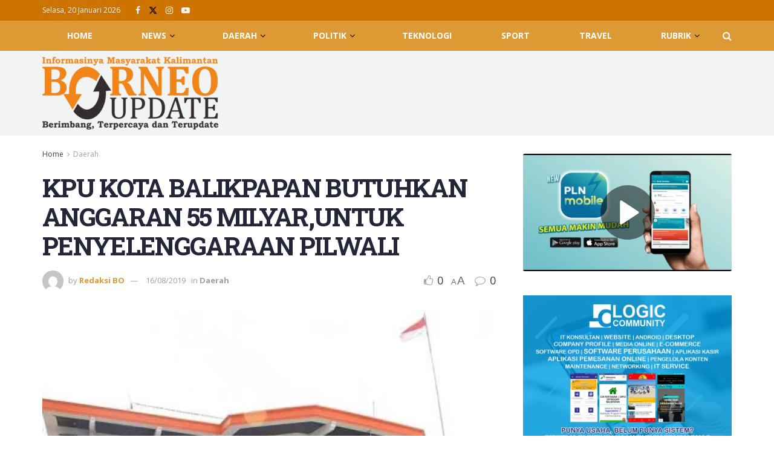

--- FILE ---
content_type: text/html; charset=UTF-8
request_url: https://borneoupdate.com/kpu-kota-balikpapan-butuhkan-anggaran-55-milyaruntuk-penyelenggaraan-pilwali/
body_size: 52659
content:
<!doctype html>
<!--[if lt IE 7]> <html class="no-js lt-ie9 lt-ie8 lt-ie7" lang="id"> <![endif]-->
<!--[if IE 7]>    <html class="no-js lt-ie9 lt-ie8" lang="id"> <![endif]-->
<!--[if IE 8]>    <html class="no-js lt-ie9" lang="id"> <![endif]-->
<!--[if IE 9]>    <html class="no-js lt-ie10" lang="id"> <![endif]-->
<!--[if gt IE 8]><!--> <html class="no-js" lang="id"> <!--<![endif]-->
<head>
    <meta http-equiv="Content-Type" content="text/html; charset=UTF-8" />
    <meta name='viewport' content='width=device-width, initial-scale=1, user-scalable=yes' />
    <link rel="profile" href="http://gmpg.org/xfn/11" />
    <link rel="pingback" href="https://borneoupdate.com/xmlrpc.php" />
    <meta name='robots' content='index, follow, max-image-preview:large, max-snippet:-1, max-video-preview:-1' />
<meta property="og:type" content="article">
<meta property="og:title" content="KPU KOTA BALIKPAPAN BUTUHKAN ANGGARAN 55 MILYAR,UNTUK PENYELENGGARAAN PILWALI">
<meta property="og:site_name" content="Borneo Update">
<meta property="og:description" content="Balikpapan, Borneoupdate.com Untuk memperlancar pelaksanaan Pemilihan Walikota (Pilwali) tahun 2020 mendatang, Komisi Pemilihan Umum (KPU) Kota Balikpapan selaku penyelenggara mengajukan">
<meta property="og:url" content="https://borneoupdate.com/kpu-kota-balikpapan-butuhkan-anggaran-55-milyaruntuk-penyelenggaraan-pilwali/">
<meta property="og:locale" content="id_ID">
<meta property="og:image" content="https://borneoupdate.com/wp-content/uploads/2019/08/3193AF96-984F-489D-B31B-7D369B19214E.jpeg">
<meta property="og:image:height" content="311">
<meta property="og:image:width" content="473">
<meta property="article:published_time" content="2019-08-16T07:33:12+08:00">
<meta property="article:modified_time" content="2019-08-16T07:33:12+08:00">
<meta property="article:section" content="Daerah">
<meta property="article:tag" content="ANGGARAN PILWALI">
<meta property="article:tag" content="KPU BPP">
<meta property="article:tag" content="PILWALI 2020">
<meta name="twitter:card" content="summary_large_image">
<meta name="twitter:title" content="KPU KOTA BALIKPAPAN BUTUHKAN ANGGARAN 55 MILYAR,UNTUK PENYELENGGARAAN PILWALI">
<meta name="twitter:description" content="Balikpapan, Borneoupdate.com Untuk memperlancar pelaksanaan Pemilihan Walikota (Pilwali) tahun 2020 mendatang, Komisi Pemilihan Umum (KPU) Kota Balikpapan selaku penyelenggara mengajukan">
<meta name="twitter:url" content="https://borneoupdate.com/kpu-kota-balikpapan-butuhkan-anggaran-55-milyaruntuk-penyelenggaraan-pilwali/">
<meta name="twitter:site" content="">
<meta name="twitter:image" content="https://borneoupdate.com/wp-content/uploads/2019/08/3193AF96-984F-489D-B31B-7D369B19214E.jpeg">
<meta name="twitter:image:width" content="473">
<meta name="twitter:image:height" content="311">
			<script type="text/javascript">
			  var jnews_ajax_url = '/?ajax-request=jnews'
			</script>
			<script type="text/javascript">;window.jnews=window.jnews||{},window.jnews.library=window.jnews.library||{},window.jnews.library=function(){"use strict";var e=this;e.win=window,e.doc=document,e.noop=function(){},e.globalBody=e.doc.getElementsByTagName("body")[0],e.globalBody=e.globalBody?e.globalBody:e.doc,e.win.jnewsDataStorage=e.win.jnewsDataStorage||{_storage:new WeakMap,put:function(e,t,n){this._storage.has(e)||this._storage.set(e,new Map),this._storage.get(e).set(t,n)},get:function(e,t){return this._storage.get(e).get(t)},has:function(e,t){return this._storage.has(e)&&this._storage.get(e).has(t)},remove:function(e,t){var n=this._storage.get(e).delete(t);return 0===!this._storage.get(e).size&&this._storage.delete(e),n}},e.windowWidth=function(){return e.win.innerWidth||e.docEl.clientWidth||e.globalBody.clientWidth},e.windowHeight=function(){return e.win.innerHeight||e.docEl.clientHeight||e.globalBody.clientHeight},e.requestAnimationFrame=e.win.requestAnimationFrame||e.win.webkitRequestAnimationFrame||e.win.mozRequestAnimationFrame||e.win.msRequestAnimationFrame||window.oRequestAnimationFrame||function(e){return setTimeout(e,1e3/60)},e.cancelAnimationFrame=e.win.cancelAnimationFrame||e.win.webkitCancelAnimationFrame||e.win.webkitCancelRequestAnimationFrame||e.win.mozCancelAnimationFrame||e.win.msCancelRequestAnimationFrame||e.win.oCancelRequestAnimationFrame||function(e){clearTimeout(e)},e.classListSupport="classList"in document.createElement("_"),e.hasClass=e.classListSupport?function(e,t){return e.classList.contains(t)}:function(e,t){return e.className.indexOf(t)>=0},e.addClass=e.classListSupport?function(t,n){e.hasClass(t,n)||t.classList.add(n)}:function(t,n){e.hasClass(t,n)||(t.className+=" "+n)},e.removeClass=e.classListSupport?function(t,n){e.hasClass(t,n)&&t.classList.remove(n)}:function(t,n){e.hasClass(t,n)&&(t.className=t.className.replace(n,""))},e.objKeys=function(e){var t=[];for(var n in e)Object.prototype.hasOwnProperty.call(e,n)&&t.push(n);return t},e.isObjectSame=function(e,t){var n=!0;return JSON.stringify(e)!==JSON.stringify(t)&&(n=!1),n},e.extend=function(){for(var e,t,n,o=arguments[0]||{},i=1,a=arguments.length;i<a;i++)if(null!==(e=arguments[i]))for(t in e)o!==(n=e[t])&&void 0!==n&&(o[t]=n);return o},e.dataStorage=e.win.jnewsDataStorage,e.isVisible=function(e){return 0!==e.offsetWidth&&0!==e.offsetHeight||e.getBoundingClientRect().length},e.getHeight=function(e){return e.offsetHeight||e.clientHeight||e.getBoundingClientRect().height},e.getWidth=function(e){return e.offsetWidth||e.clientWidth||e.getBoundingClientRect().width},e.supportsPassive=!1;try{var t=Object.defineProperty({},"passive",{get:function(){e.supportsPassive=!0}});"createEvent"in e.doc?e.win.addEventListener("test",null,t):"fireEvent"in e.doc&&e.win.attachEvent("test",null)}catch(e){}e.passiveOption=!!e.supportsPassive&&{passive:!0},e.setStorage=function(e,t){e="jnews-"+e;var n={expired:Math.floor(((new Date).getTime()+432e5)/1e3)};t=Object.assign(n,t);localStorage.setItem(e,JSON.stringify(t))},e.getStorage=function(e){e="jnews-"+e;var t=localStorage.getItem(e);return null!==t&&0<t.length?JSON.parse(localStorage.getItem(e)):{}},e.expiredStorage=function(){var t,n="jnews-";for(var o in localStorage)o.indexOf(n)>-1&&"undefined"!==(t=e.getStorage(o.replace(n,""))).expired&&t.expired<Math.floor((new Date).getTime()/1e3)&&localStorage.removeItem(o)},e.addEvents=function(t,n,o){for(var i in n){var a=["touchstart","touchmove"].indexOf(i)>=0&&!o&&e.passiveOption;"createEvent"in e.doc?t.addEventListener(i,n[i],a):"fireEvent"in e.doc&&t.attachEvent("on"+i,n[i])}},e.removeEvents=function(t,n){for(var o in n)"createEvent"in e.doc?t.removeEventListener(o,n[o]):"fireEvent"in e.doc&&t.detachEvent("on"+o,n[o])},e.triggerEvents=function(t,n,o){var i;o=o||{detail:null};return"createEvent"in e.doc?(!(i=e.doc.createEvent("CustomEvent")||new CustomEvent(n)).initCustomEvent||i.initCustomEvent(n,!0,!1,o),void t.dispatchEvent(i)):"fireEvent"in e.doc?((i=e.doc.createEventObject()).eventType=n,void t.fireEvent("on"+i.eventType,i)):void 0},e.getParents=function(t,n){void 0===n&&(n=e.doc);for(var o=[],i=t.parentNode,a=!1;!a;)if(i){var r=i;r.querySelectorAll(n).length?a=!0:(o.push(r),i=r.parentNode)}else o=[],a=!0;return o},e.forEach=function(e,t,n){for(var o=0,i=e.length;o<i;o++)t.call(n,e[o],o)},e.getText=function(e){return e.innerText||e.textContent},e.setText=function(e,t){var n="object"==typeof t?t.innerText||t.textContent:t;e.innerText&&(e.innerText=n),e.textContent&&(e.textContent=n)},e.httpBuildQuery=function(t){return e.objKeys(t).reduce(function t(n){var o=arguments.length>1&&void 0!==arguments[1]?arguments[1]:null;return function(i,a){var r=n[a];a=encodeURIComponent(a);var s=o?"".concat(o,"[").concat(a,"]"):a;return null==r||"function"==typeof r?(i.push("".concat(s,"=")),i):["number","boolean","string"].includes(typeof r)?(i.push("".concat(s,"=").concat(encodeURIComponent(r))),i):(i.push(e.objKeys(r).reduce(t(r,s),[]).join("&")),i)}}(t),[]).join("&")},e.get=function(t,n,o,i){return o="function"==typeof o?o:e.noop,e.ajax("GET",t,n,o,i)},e.post=function(t,n,o,i){return o="function"==typeof o?o:e.noop,e.ajax("POST",t,n,o,i)},e.ajax=function(t,n,o,i,a){var r=new XMLHttpRequest,s=n,c=e.httpBuildQuery(o);if(t=-1!=["GET","POST"].indexOf(t)?t:"GET",r.open(t,s+("GET"==t?"?"+c:""),!0),"POST"==t&&r.setRequestHeader("Content-type","application/x-www-form-urlencoded"),r.setRequestHeader("X-Requested-With","XMLHttpRequest"),r.onreadystatechange=function(){4===r.readyState&&200<=r.status&&300>r.status&&"function"==typeof i&&i.call(void 0,r.response)},void 0!==a&&!a){return{xhr:r,send:function(){r.send("POST"==t?c:null)}}}return r.send("POST"==t?c:null),{xhr:r}},e.scrollTo=function(t,n,o){function i(e,t,n){this.start=this.position(),this.change=e-this.start,this.currentTime=0,this.increment=20,this.duration=void 0===n?500:n,this.callback=t,this.finish=!1,this.animateScroll()}return Math.easeInOutQuad=function(e,t,n,o){return(e/=o/2)<1?n/2*e*e+t:-n/2*(--e*(e-2)-1)+t},i.prototype.stop=function(){this.finish=!0},i.prototype.move=function(t){e.doc.documentElement.scrollTop=t,e.globalBody.parentNode.scrollTop=t,e.globalBody.scrollTop=t},i.prototype.position=function(){return e.doc.documentElement.scrollTop||e.globalBody.parentNode.scrollTop||e.globalBody.scrollTop},i.prototype.animateScroll=function(){this.currentTime+=this.increment;var t=Math.easeInOutQuad(this.currentTime,this.start,this.change,this.duration);this.move(t),this.currentTime<this.duration&&!this.finish?e.requestAnimationFrame.call(e.win,this.animateScroll.bind(this)):this.callback&&"function"==typeof this.callback&&this.callback()},new i(t,n,o)},e.unwrap=function(t){var n,o=t;e.forEach(t,(function(e,t){n?n+=e:n=e})),o.replaceWith(n)},e.performance={start:function(e){performance.mark(e+"Start")},stop:function(e){performance.mark(e+"End"),performance.measure(e,e+"Start",e+"End")}},e.fps=function(){var t=0,n=0,o=0;!function(){var i=t=0,a=0,r=0,s=document.getElementById("fpsTable"),c=function(t){void 0===document.getElementsByTagName("body")[0]?e.requestAnimationFrame.call(e.win,(function(){c(t)})):document.getElementsByTagName("body")[0].appendChild(t)};null===s&&((s=document.createElement("div")).style.position="fixed",s.style.top="120px",s.style.left="10px",s.style.width="100px",s.style.height="20px",s.style.border="1px solid black",s.style.fontSize="11px",s.style.zIndex="100000",s.style.backgroundColor="white",s.id="fpsTable",c(s));var l=function(){o++,n=Date.now(),(a=(o/(r=(n-t)/1e3)).toPrecision(2))!=i&&(i=a,s.innerHTML=i+"fps"),1<r&&(t=n,o=0),e.requestAnimationFrame.call(e.win,l)};l()}()},e.instr=function(e,t){for(var n=0;n<t.length;n++)if(-1!==e.toLowerCase().indexOf(t[n].toLowerCase()))return!0},e.winLoad=function(t,n){function o(o){if("complete"===e.doc.readyState||"interactive"===e.doc.readyState)return!o||n?setTimeout(t,n||1):t(o),1}o()||e.addEvents(e.win,{load:o})},e.docReady=function(t,n){function o(o){if("complete"===e.doc.readyState||"interactive"===e.doc.readyState)return!o||n?setTimeout(t,n||1):t(o),1}o()||e.addEvents(e.doc,{DOMContentLoaded:o})},e.fireOnce=function(){e.docReady((function(){e.assets=e.assets||[],e.assets.length&&(e.boot(),e.load_assets())}),50)},e.boot=function(){e.length&&e.doc.querySelectorAll("style[media]").forEach((function(e){"not all"==e.getAttribute("media")&&e.removeAttribute("media")}))},e.create_js=function(t,n){var o=e.doc.createElement("script");switch(o.setAttribute("src",t),n){case"defer":o.setAttribute("defer",!0);break;case"async":o.setAttribute("async",!0);break;case"deferasync":o.setAttribute("defer",!0),o.setAttribute("async",!0)}e.globalBody.appendChild(o)},e.load_assets=function(){"object"==typeof e.assets&&e.forEach(e.assets.slice(0),(function(t,n){var o="";t.defer&&(o+="defer"),t.async&&(o+="async"),e.create_js(t.url,o);var i=e.assets.indexOf(t);i>-1&&e.assets.splice(i,1)})),e.assets=jnewsoption.au_scripts=window.jnewsads=[]},e.setCookie=function(e,t,n){var o="";if(n){var i=new Date;i.setTime(i.getTime()+24*n*60*60*1e3),o="; expires="+i.toUTCString()}document.cookie=e+"="+(t||"")+o+"; path=/"},e.getCookie=function(e){for(var t=e+"=",n=document.cookie.split(";"),o=0;o<n.length;o++){for(var i=n[o];" "==i.charAt(0);)i=i.substring(1,i.length);if(0==i.indexOf(t))return i.substring(t.length,i.length)}return null},e.eraseCookie=function(e){document.cookie=e+"=; Path=/; Expires=Thu, 01 Jan 1970 00:00:01 GMT;"},e.docReady((function(){e.globalBody=e.globalBody==e.doc?e.doc.getElementsByTagName("body")[0]:e.globalBody,e.globalBody=e.globalBody?e.globalBody:e.doc})),e.winLoad((function(){e.winLoad((function(){var t=!1;if(void 0!==window.jnewsadmin)if(void 0!==window.file_version_checker){var n=e.objKeys(window.file_version_checker);n.length?n.forEach((function(e){t||"10.0.4"===window.file_version_checker[e]||(t=!0)})):t=!0}else t=!0;t&&(window.jnewsHelper.getMessage(),window.jnewsHelper.getNotice())}),2500)}))},window.jnews.library=new window.jnews.library;</script>
	<!-- This site is optimized with the Yoast SEO plugin v26.7 - https://yoast.com/wordpress/plugins/seo/ -->
	<title>KPU KOTA BALIKPAPAN BUTUHKAN ANGGARAN 55 MILYAR,UNTUK PENYELENGGARAAN PILWALI - Borneo Update</title>
	<link rel="canonical" href="https://borneoupdate.com/kpu-kota-balikpapan-butuhkan-anggaran-55-milyaruntuk-penyelenggaraan-pilwali/" />
	<meta property="og:locale" content="id_ID" />
	<meta property="og:type" content="article" />
	<meta property="og:title" content="KPU KOTA BALIKPAPAN BUTUHKAN ANGGARAN 55 MILYAR,UNTUK PENYELENGGARAAN PILWALI - Borneo Update" />
	<meta property="og:description" content="Balikpapan, Borneoupdate.com Untuk memperlancar pelaksanaan Pemilihan Walikota (Pilwali) tahun 2020 mendatang, Komisi Pemilihan Umum (KPU) Kota Balikpapan selaku penyelenggara mengajukan anggaran sebesar Rp 55 miliar. Dari Rp 55 milyar anggaran yang diajukan tersebut, Rp 2 milyar akan digunakan untuk peluncurkan tahapan pelaksanaan Pilwali Balikpapan pada bulan September 2019 ini. Ketua KPU Kota Balikpapan Noor Thoha [&hellip;]" />
	<meta property="og:url" content="https://borneoupdate.com/kpu-kota-balikpapan-butuhkan-anggaran-55-milyaruntuk-penyelenggaraan-pilwali/" />
	<meta property="og:site_name" content="Borneo Update" />
	<meta property="article:published_time" content="2019-08-15T23:33:12+00:00" />
	<meta property="og:image" content="https://borneoupdate.com/wp-content/uploads/2019/08/3193AF96-984F-489D-B31B-7D369B19214E.jpeg" />
	<meta property="og:image:width" content="473" />
	<meta property="og:image:height" content="311" />
	<meta property="og:image:type" content="image/jpeg" />
	<meta name="author" content="Redaksi BO" />
	<meta name="twitter:card" content="summary_large_image" />
	<meta name="twitter:label1" content="Ditulis oleh" />
	<meta name="twitter:data1" content="Redaksi BO" />
	<meta name="twitter:label2" content="Estimasi waktu membaca" />
	<meta name="twitter:data2" content="1 menit" />
	<script type="application/ld+json" class="yoast-schema-graph">{"@context":"https://schema.org","@graph":[{"@type":"Article","@id":"https://borneoupdate.com/kpu-kota-balikpapan-butuhkan-anggaran-55-milyaruntuk-penyelenggaraan-pilwali/#article","isPartOf":{"@id":"https://borneoupdate.com/kpu-kota-balikpapan-butuhkan-anggaran-55-milyaruntuk-penyelenggaraan-pilwali/"},"author":{"name":"Redaksi BO","@id":"https://borneoupdate.com/#/schema/person/70f879a2777421463fdb9bcf823447f7"},"headline":"KPU KOTA BALIKPAPAN BUTUHKAN ANGGARAN 55 MILYAR,UNTUK PENYELENGGARAAN PILWALI","datePublished":"2019-08-15T23:33:12+00:00","mainEntityOfPage":{"@id":"https://borneoupdate.com/kpu-kota-balikpapan-butuhkan-anggaran-55-milyaruntuk-penyelenggaraan-pilwali/"},"wordCount":203,"commentCount":0,"image":{"@id":"https://borneoupdate.com/kpu-kota-balikpapan-butuhkan-anggaran-55-milyaruntuk-penyelenggaraan-pilwali/#primaryimage"},"thumbnailUrl":"https://borneoupdate.com/wp-content/uploads/2019/08/3193AF96-984F-489D-B31B-7D369B19214E.jpeg","keywords":["ANGGARAN PILWALI","KPU BPP","PILWALI 2020"],"articleSection":["Daerah"],"inLanguage":"id","potentialAction":[{"@type":"CommentAction","name":"Comment","target":["https://borneoupdate.com/kpu-kota-balikpapan-butuhkan-anggaran-55-milyaruntuk-penyelenggaraan-pilwali/#respond"]}]},{"@type":"WebPage","@id":"https://borneoupdate.com/kpu-kota-balikpapan-butuhkan-anggaran-55-milyaruntuk-penyelenggaraan-pilwali/","url":"https://borneoupdate.com/kpu-kota-balikpapan-butuhkan-anggaran-55-milyaruntuk-penyelenggaraan-pilwali/","name":"KPU KOTA BALIKPAPAN BUTUHKAN ANGGARAN 55 MILYAR,UNTUK PENYELENGGARAAN PILWALI - Borneo Update","isPartOf":{"@id":"https://borneoupdate.com/#website"},"primaryImageOfPage":{"@id":"https://borneoupdate.com/kpu-kota-balikpapan-butuhkan-anggaran-55-milyaruntuk-penyelenggaraan-pilwali/#primaryimage"},"image":{"@id":"https://borneoupdate.com/kpu-kota-balikpapan-butuhkan-anggaran-55-milyaruntuk-penyelenggaraan-pilwali/#primaryimage"},"thumbnailUrl":"https://borneoupdate.com/wp-content/uploads/2019/08/3193AF96-984F-489D-B31B-7D369B19214E.jpeg","datePublished":"2019-08-15T23:33:12+00:00","author":{"@id":"https://borneoupdate.com/#/schema/person/70f879a2777421463fdb9bcf823447f7"},"breadcrumb":{"@id":"https://borneoupdate.com/kpu-kota-balikpapan-butuhkan-anggaran-55-milyaruntuk-penyelenggaraan-pilwali/#breadcrumb"},"inLanguage":"id","potentialAction":[{"@type":"ReadAction","target":["https://borneoupdate.com/kpu-kota-balikpapan-butuhkan-anggaran-55-milyaruntuk-penyelenggaraan-pilwali/"]}]},{"@type":"ImageObject","inLanguage":"id","@id":"https://borneoupdate.com/kpu-kota-balikpapan-butuhkan-anggaran-55-milyaruntuk-penyelenggaraan-pilwali/#primaryimage","url":"https://borneoupdate.com/wp-content/uploads/2019/08/3193AF96-984F-489D-B31B-7D369B19214E.jpeg","contentUrl":"https://borneoupdate.com/wp-content/uploads/2019/08/3193AF96-984F-489D-B31B-7D369B19214E.jpeg","width":473,"height":311},{"@type":"BreadcrumbList","@id":"https://borneoupdate.com/kpu-kota-balikpapan-butuhkan-anggaran-55-milyaruntuk-penyelenggaraan-pilwali/#breadcrumb","itemListElement":[{"@type":"ListItem","position":1,"name":"Beranda","item":"https://borneoupdate.com/"},{"@type":"ListItem","position":2,"name":"Blog","item":"https://borneoupdate.com/blog/"},{"@type":"ListItem","position":3,"name":"KPU KOTA BALIKPAPAN BUTUHKAN ANGGARAN 55 MILYAR,UNTUK PENYELENGGARAAN PILWALI"}]},{"@type":"WebSite","@id":"https://borneoupdate.com/#website","url":"https://borneoupdate.com/","name":"Borneo Update","description":"Informasinya masyarakat Kalimantan. Berimbang, Terpercaya dan Terupdate","potentialAction":[{"@type":"SearchAction","target":{"@type":"EntryPoint","urlTemplate":"https://borneoupdate.com/?s={search_term_string}"},"query-input":{"@type":"PropertyValueSpecification","valueRequired":true,"valueName":"search_term_string"}}],"inLanguage":"id"},{"@type":"Person","@id":"https://borneoupdate.com/#/schema/person/70f879a2777421463fdb9bcf823447f7","name":"Redaksi BO","image":{"@type":"ImageObject","inLanguage":"id","@id":"https://borneoupdate.com/#/schema/person/image/","url":"https://secure.gravatar.com/avatar/f68aee6a2d5fa5cdfd76f1cf4037ccc78f20e13449c209d707c062ab1fe3891b?s=96&d=mm&r=g","contentUrl":"https://secure.gravatar.com/avatar/f68aee6a2d5fa5cdfd76f1cf4037ccc78f20e13449c209d707c062ab1fe3891b?s=96&d=mm&r=g","caption":"Redaksi BO"},"url":"https://borneoupdate.com/author/redaksi-bo/"}]}</script>
	<!-- / Yoast SEO plugin. -->


<link rel='dns-prefetch' href='//www.googletagmanager.com' />
<link rel='dns-prefetch' href='//fonts.googleapis.com' />
<link rel='dns-prefetch' href='//pagead2.googlesyndication.com' />
<link rel='preconnect' href='https://fonts.gstatic.com' />
<link rel="alternate" type="application/rss+xml" title="Borneo Update &raquo; Feed" href="https://borneoupdate.com/feed/" />
<link rel="alternate" type="application/rss+xml" title="Borneo Update &raquo; Umpan Komentar" href="https://borneoupdate.com/comments/feed/" />
<link rel="alternate" type="application/rss+xml" title="Borneo Update &raquo; KPU KOTA BALIKPAPAN BUTUHKAN ANGGARAN 55 MILYAR,UNTUK PENYELENGGARAAN PILWALI Umpan Komentar" href="https://borneoupdate.com/kpu-kota-balikpapan-butuhkan-anggaran-55-milyaruntuk-penyelenggaraan-pilwali/feed/" />
<link rel="alternate" title="oEmbed (JSON)" type="application/json+oembed" href="https://borneoupdate.com/wp-json/oembed/1.0/embed?url=https%3A%2F%2Fborneoupdate.com%2Fkpu-kota-balikpapan-butuhkan-anggaran-55-milyaruntuk-penyelenggaraan-pilwali%2F" />
<link rel="alternate" title="oEmbed (XML)" type="text/xml+oembed" href="https://borneoupdate.com/wp-json/oembed/1.0/embed?url=https%3A%2F%2Fborneoupdate.com%2Fkpu-kota-balikpapan-butuhkan-anggaran-55-milyaruntuk-penyelenggaraan-pilwali%2F&#038;format=xml" />
<style id='wp-img-auto-sizes-contain-inline-css' type='text/css'>
img:is([sizes=auto i],[sizes^="auto," i]){contain-intrinsic-size:3000px 1500px}
/*# sourceURL=wp-img-auto-sizes-contain-inline-css */
</style>
<style id='wp-emoji-styles-inline-css' type='text/css'>

	img.wp-smiley, img.emoji {
		display: inline !important;
		border: none !important;
		box-shadow: none !important;
		height: 1em !important;
		width: 1em !important;
		margin: 0 0.07em !important;
		vertical-align: -0.1em !important;
		background: none !important;
		padding: 0 !important;
	}
/*# sourceURL=wp-emoji-styles-inline-css */
</style>
<style id='wp-block-library-inline-css' type='text/css'>
:root{
  --wp-block-synced-color:#7a00df;
  --wp-block-synced-color--rgb:122, 0, 223;
  --wp-bound-block-color:var(--wp-block-synced-color);
  --wp-editor-canvas-background:#ddd;
  --wp-admin-theme-color:#007cba;
  --wp-admin-theme-color--rgb:0, 124, 186;
  --wp-admin-theme-color-darker-10:#006ba1;
  --wp-admin-theme-color-darker-10--rgb:0, 107, 160.5;
  --wp-admin-theme-color-darker-20:#005a87;
  --wp-admin-theme-color-darker-20--rgb:0, 90, 135;
  --wp-admin-border-width-focus:2px;
}
@media (min-resolution:192dpi){
  :root{
    --wp-admin-border-width-focus:1.5px;
  }
}
.wp-element-button{
  cursor:pointer;
}

:root .has-very-light-gray-background-color{
  background-color:#eee;
}
:root .has-very-dark-gray-background-color{
  background-color:#313131;
}
:root .has-very-light-gray-color{
  color:#eee;
}
:root .has-very-dark-gray-color{
  color:#313131;
}
:root .has-vivid-green-cyan-to-vivid-cyan-blue-gradient-background{
  background:linear-gradient(135deg, #00d084, #0693e3);
}
:root .has-purple-crush-gradient-background{
  background:linear-gradient(135deg, #34e2e4, #4721fb 50%, #ab1dfe);
}
:root .has-hazy-dawn-gradient-background{
  background:linear-gradient(135deg, #faaca8, #dad0ec);
}
:root .has-subdued-olive-gradient-background{
  background:linear-gradient(135deg, #fafae1, #67a671);
}
:root .has-atomic-cream-gradient-background{
  background:linear-gradient(135deg, #fdd79a, #004a59);
}
:root .has-nightshade-gradient-background{
  background:linear-gradient(135deg, #330968, #31cdcf);
}
:root .has-midnight-gradient-background{
  background:linear-gradient(135deg, #020381, #2874fc);
}
:root{
  --wp--preset--font-size--normal:16px;
  --wp--preset--font-size--huge:42px;
}

.has-regular-font-size{
  font-size:1em;
}

.has-larger-font-size{
  font-size:2.625em;
}

.has-normal-font-size{
  font-size:var(--wp--preset--font-size--normal);
}

.has-huge-font-size{
  font-size:var(--wp--preset--font-size--huge);
}

.has-text-align-center{
  text-align:center;
}

.has-text-align-left{
  text-align:left;
}

.has-text-align-right{
  text-align:right;
}

.has-fit-text{
  white-space:nowrap !important;
}

#end-resizable-editor-section{
  display:none;
}

.aligncenter{
  clear:both;
}

.items-justified-left{
  justify-content:flex-start;
}

.items-justified-center{
  justify-content:center;
}

.items-justified-right{
  justify-content:flex-end;
}

.items-justified-space-between{
  justify-content:space-between;
}

.screen-reader-text{
  border:0;
  clip-path:inset(50%);
  height:1px;
  margin:-1px;
  overflow:hidden;
  padding:0;
  position:absolute;
  width:1px;
  word-wrap:normal !important;
}

.screen-reader-text:focus{
  background-color:#ddd;
  clip-path:none;
  color:#444;
  display:block;
  font-size:1em;
  height:auto;
  left:5px;
  line-height:normal;
  padding:15px 23px 14px;
  text-decoration:none;
  top:5px;
  width:auto;
  z-index:100000;
}
html :where(.has-border-color){
  border-style:solid;
}

html :where([style*=border-top-color]){
  border-top-style:solid;
}

html :where([style*=border-right-color]){
  border-right-style:solid;
}

html :where([style*=border-bottom-color]){
  border-bottom-style:solid;
}

html :where([style*=border-left-color]){
  border-left-style:solid;
}

html :where([style*=border-width]){
  border-style:solid;
}

html :where([style*=border-top-width]){
  border-top-style:solid;
}

html :where([style*=border-right-width]){
  border-right-style:solid;
}

html :where([style*=border-bottom-width]){
  border-bottom-style:solid;
}

html :where([style*=border-left-width]){
  border-left-style:solid;
}
html :where(img[class*=wp-image-]){
  height:auto;
  max-width:100%;
}
:where(figure){
  margin:0 0 1em;
}

html :where(.is-position-sticky){
  --wp-admin--admin-bar--position-offset:var(--wp-admin--admin-bar--height, 0px);
}

@media screen and (max-width:600px){
  html :where(.is-position-sticky){
    --wp-admin--admin-bar--position-offset:0px;
  }
}

/*# sourceURL=wp-block-library-inline-css */
</style><style id='global-styles-inline-css' type='text/css'>
:root{--wp--preset--aspect-ratio--square: 1;--wp--preset--aspect-ratio--4-3: 4/3;--wp--preset--aspect-ratio--3-4: 3/4;--wp--preset--aspect-ratio--3-2: 3/2;--wp--preset--aspect-ratio--2-3: 2/3;--wp--preset--aspect-ratio--16-9: 16/9;--wp--preset--aspect-ratio--9-16: 9/16;--wp--preset--color--black: #000000;--wp--preset--color--cyan-bluish-gray: #abb8c3;--wp--preset--color--white: #ffffff;--wp--preset--color--pale-pink: #f78da7;--wp--preset--color--vivid-red: #cf2e2e;--wp--preset--color--luminous-vivid-orange: #ff6900;--wp--preset--color--luminous-vivid-amber: #fcb900;--wp--preset--color--light-green-cyan: #7bdcb5;--wp--preset--color--vivid-green-cyan: #00d084;--wp--preset--color--pale-cyan-blue: #8ed1fc;--wp--preset--color--vivid-cyan-blue: #0693e3;--wp--preset--color--vivid-purple: #9b51e0;--wp--preset--gradient--vivid-cyan-blue-to-vivid-purple: linear-gradient(135deg,rgb(6,147,227) 0%,rgb(155,81,224) 100%);--wp--preset--gradient--light-green-cyan-to-vivid-green-cyan: linear-gradient(135deg,rgb(122,220,180) 0%,rgb(0,208,130) 100%);--wp--preset--gradient--luminous-vivid-amber-to-luminous-vivid-orange: linear-gradient(135deg,rgb(252,185,0) 0%,rgb(255,105,0) 100%);--wp--preset--gradient--luminous-vivid-orange-to-vivid-red: linear-gradient(135deg,rgb(255,105,0) 0%,rgb(207,46,46) 100%);--wp--preset--gradient--very-light-gray-to-cyan-bluish-gray: linear-gradient(135deg,rgb(238,238,238) 0%,rgb(169,184,195) 100%);--wp--preset--gradient--cool-to-warm-spectrum: linear-gradient(135deg,rgb(74,234,220) 0%,rgb(151,120,209) 20%,rgb(207,42,186) 40%,rgb(238,44,130) 60%,rgb(251,105,98) 80%,rgb(254,248,76) 100%);--wp--preset--gradient--blush-light-purple: linear-gradient(135deg,rgb(255,206,236) 0%,rgb(152,150,240) 100%);--wp--preset--gradient--blush-bordeaux: linear-gradient(135deg,rgb(254,205,165) 0%,rgb(254,45,45) 50%,rgb(107,0,62) 100%);--wp--preset--gradient--luminous-dusk: linear-gradient(135deg,rgb(255,203,112) 0%,rgb(199,81,192) 50%,rgb(65,88,208) 100%);--wp--preset--gradient--pale-ocean: linear-gradient(135deg,rgb(255,245,203) 0%,rgb(182,227,212) 50%,rgb(51,167,181) 100%);--wp--preset--gradient--electric-grass: linear-gradient(135deg,rgb(202,248,128) 0%,rgb(113,206,126) 100%);--wp--preset--gradient--midnight: linear-gradient(135deg,rgb(2,3,129) 0%,rgb(40,116,252) 100%);--wp--preset--font-size--small: 13px;--wp--preset--font-size--medium: 20px;--wp--preset--font-size--large: 36px;--wp--preset--font-size--x-large: 42px;--wp--preset--spacing--20: 0.44rem;--wp--preset--spacing--30: 0.67rem;--wp--preset--spacing--40: 1rem;--wp--preset--spacing--50: 1.5rem;--wp--preset--spacing--60: 2.25rem;--wp--preset--spacing--70: 3.38rem;--wp--preset--spacing--80: 5.06rem;--wp--preset--shadow--natural: 6px 6px 9px rgba(0, 0, 0, 0.2);--wp--preset--shadow--deep: 12px 12px 50px rgba(0, 0, 0, 0.4);--wp--preset--shadow--sharp: 6px 6px 0px rgba(0, 0, 0, 0.2);--wp--preset--shadow--outlined: 6px 6px 0px -3px rgb(255, 255, 255), 6px 6px rgb(0, 0, 0);--wp--preset--shadow--crisp: 6px 6px 0px rgb(0, 0, 0);}:where(.is-layout-flex){gap: 0.5em;}:where(.is-layout-grid){gap: 0.5em;}body .is-layout-flex{display: flex;}.is-layout-flex{flex-wrap: wrap;align-items: center;}.is-layout-flex > :is(*, div){margin: 0;}body .is-layout-grid{display: grid;}.is-layout-grid > :is(*, div){margin: 0;}:where(.wp-block-columns.is-layout-flex){gap: 2em;}:where(.wp-block-columns.is-layout-grid){gap: 2em;}:where(.wp-block-post-template.is-layout-flex){gap: 1.25em;}:where(.wp-block-post-template.is-layout-grid){gap: 1.25em;}.has-black-color{color: var(--wp--preset--color--black) !important;}.has-cyan-bluish-gray-color{color: var(--wp--preset--color--cyan-bluish-gray) !important;}.has-white-color{color: var(--wp--preset--color--white) !important;}.has-pale-pink-color{color: var(--wp--preset--color--pale-pink) !important;}.has-vivid-red-color{color: var(--wp--preset--color--vivid-red) !important;}.has-luminous-vivid-orange-color{color: var(--wp--preset--color--luminous-vivid-orange) !important;}.has-luminous-vivid-amber-color{color: var(--wp--preset--color--luminous-vivid-amber) !important;}.has-light-green-cyan-color{color: var(--wp--preset--color--light-green-cyan) !important;}.has-vivid-green-cyan-color{color: var(--wp--preset--color--vivid-green-cyan) !important;}.has-pale-cyan-blue-color{color: var(--wp--preset--color--pale-cyan-blue) !important;}.has-vivid-cyan-blue-color{color: var(--wp--preset--color--vivid-cyan-blue) !important;}.has-vivid-purple-color{color: var(--wp--preset--color--vivid-purple) !important;}.has-black-background-color{background-color: var(--wp--preset--color--black) !important;}.has-cyan-bluish-gray-background-color{background-color: var(--wp--preset--color--cyan-bluish-gray) !important;}.has-white-background-color{background-color: var(--wp--preset--color--white) !important;}.has-pale-pink-background-color{background-color: var(--wp--preset--color--pale-pink) !important;}.has-vivid-red-background-color{background-color: var(--wp--preset--color--vivid-red) !important;}.has-luminous-vivid-orange-background-color{background-color: var(--wp--preset--color--luminous-vivid-orange) !important;}.has-luminous-vivid-amber-background-color{background-color: var(--wp--preset--color--luminous-vivid-amber) !important;}.has-light-green-cyan-background-color{background-color: var(--wp--preset--color--light-green-cyan) !important;}.has-vivid-green-cyan-background-color{background-color: var(--wp--preset--color--vivid-green-cyan) !important;}.has-pale-cyan-blue-background-color{background-color: var(--wp--preset--color--pale-cyan-blue) !important;}.has-vivid-cyan-blue-background-color{background-color: var(--wp--preset--color--vivid-cyan-blue) !important;}.has-vivid-purple-background-color{background-color: var(--wp--preset--color--vivid-purple) !important;}.has-black-border-color{border-color: var(--wp--preset--color--black) !important;}.has-cyan-bluish-gray-border-color{border-color: var(--wp--preset--color--cyan-bluish-gray) !important;}.has-white-border-color{border-color: var(--wp--preset--color--white) !important;}.has-pale-pink-border-color{border-color: var(--wp--preset--color--pale-pink) !important;}.has-vivid-red-border-color{border-color: var(--wp--preset--color--vivid-red) !important;}.has-luminous-vivid-orange-border-color{border-color: var(--wp--preset--color--luminous-vivid-orange) !important;}.has-luminous-vivid-amber-border-color{border-color: var(--wp--preset--color--luminous-vivid-amber) !important;}.has-light-green-cyan-border-color{border-color: var(--wp--preset--color--light-green-cyan) !important;}.has-vivid-green-cyan-border-color{border-color: var(--wp--preset--color--vivid-green-cyan) !important;}.has-pale-cyan-blue-border-color{border-color: var(--wp--preset--color--pale-cyan-blue) !important;}.has-vivid-cyan-blue-border-color{border-color: var(--wp--preset--color--vivid-cyan-blue) !important;}.has-vivid-purple-border-color{border-color: var(--wp--preset--color--vivid-purple) !important;}.has-vivid-cyan-blue-to-vivid-purple-gradient-background{background: var(--wp--preset--gradient--vivid-cyan-blue-to-vivid-purple) !important;}.has-light-green-cyan-to-vivid-green-cyan-gradient-background{background: var(--wp--preset--gradient--light-green-cyan-to-vivid-green-cyan) !important;}.has-luminous-vivid-amber-to-luminous-vivid-orange-gradient-background{background: var(--wp--preset--gradient--luminous-vivid-amber-to-luminous-vivid-orange) !important;}.has-luminous-vivid-orange-to-vivid-red-gradient-background{background: var(--wp--preset--gradient--luminous-vivid-orange-to-vivid-red) !important;}.has-very-light-gray-to-cyan-bluish-gray-gradient-background{background: var(--wp--preset--gradient--very-light-gray-to-cyan-bluish-gray) !important;}.has-cool-to-warm-spectrum-gradient-background{background: var(--wp--preset--gradient--cool-to-warm-spectrum) !important;}.has-blush-light-purple-gradient-background{background: var(--wp--preset--gradient--blush-light-purple) !important;}.has-blush-bordeaux-gradient-background{background: var(--wp--preset--gradient--blush-bordeaux) !important;}.has-luminous-dusk-gradient-background{background: var(--wp--preset--gradient--luminous-dusk) !important;}.has-pale-ocean-gradient-background{background: var(--wp--preset--gradient--pale-ocean) !important;}.has-electric-grass-gradient-background{background: var(--wp--preset--gradient--electric-grass) !important;}.has-midnight-gradient-background{background: var(--wp--preset--gradient--midnight) !important;}.has-small-font-size{font-size: var(--wp--preset--font-size--small) !important;}.has-medium-font-size{font-size: var(--wp--preset--font-size--medium) !important;}.has-large-font-size{font-size: var(--wp--preset--font-size--large) !important;}.has-x-large-font-size{font-size: var(--wp--preset--font-size--x-large) !important;}
/*# sourceURL=global-styles-inline-css */
</style>
<style id='core-block-supports-inline-css' type='text/css'>
/**
 * Core styles: block-supports
 */

/*# sourceURL=core-block-supports-inline-css */
</style>

<style id='classic-theme-styles-inline-css' type='text/css'>
/**
 * These rules are needed for backwards compatibility.
 * They should match the button element rules in the base theme.json file.
 */
.wp-block-button__link {
	color: #ffffff;
	background-color: #32373c;
	border-radius: 9999px; /* 100% causes an oval, but any explicit but really high value retains the pill shape. */

	/* This needs a low specificity so it won't override the rules from the button element if defined in theme.json. */
	box-shadow: none;
	text-decoration: none;

	/* The extra 2px are added to size solids the same as the outline versions.*/
	padding: calc(0.667em + 2px) calc(1.333em + 2px);

	font-size: 1.125em;
}

.wp-block-file__button {
	background: #32373c;
	color: #ffffff;
	text-decoration: none;
}

/*# sourceURL=/wp-includes/css/classic-themes.css */
</style>
<link rel='stylesheet' id='cloudflare-captcha-styles-css' href='https://borneoupdate.com/wp-content/plugins/ckk/assets/css/captcha-styles.css?ver=2.0.0' type='text/css' media='all' />
<link rel='stylesheet' id='social_share_with_floating_bar-frontend-css' href='https://borneoupdate.com/wp-content/plugins/social-share-with-floating-bar/assets/css/frontend.css?ver=1.0.0' type='text/css' media='all' />
<link rel='stylesheet' id='js_composer_front-css' href='https://borneoupdate.com/wp-content/plugins/js_composer/assets/css/js_composer.min.css?ver=8.3.1' type='text/css' media='all' />
<link rel='stylesheet' id='jeg_customizer_font-css' href='//fonts.googleapis.com/css?family=Open+Sans%3Aregular%2C600%2C700%7CRoboto+Slab%3A300%2Cregular%2C700%7CSource+Sans+Pro%3Aregular%2C600%2C700&#038;display=swap&#038;ver=1.3.0' type='text/css' media='all' />
<link rel='stylesheet' id='font-awesome-css' href='https://borneoupdate.com/wp-content/themes/jnews/assets/fonts/font-awesome/font-awesome.min.css?ver=12.0.3' type='text/css' media='all' />
<link rel='stylesheet' id='jnews-icon-css' href='https://borneoupdate.com/wp-content/themes/jnews/assets/fonts/jegicon/jegicon.css?ver=12.0.3' type='text/css' media='all' />
<link rel='stylesheet' id='jscrollpane-css' href='https://borneoupdate.com/wp-content/themes/jnews/assets/css/jquery.jscrollpane.css?ver=12.0.3' type='text/css' media='all' />
<link rel='stylesheet' id='oknav-css' href='https://borneoupdate.com/wp-content/themes/jnews/assets/css/okayNav.css?ver=12.0.3' type='text/css' media='all' />
<link rel='stylesheet' id='magnific-popup-css' href='https://borneoupdate.com/wp-content/themes/jnews/assets/css/magnific-popup.css?ver=12.0.3' type='text/css' media='all' />
<link rel='stylesheet' id='chosen-css' href='https://borneoupdate.com/wp-content/themes/jnews/assets/css/chosen/chosen.css?ver=12.0.3' type='text/css' media='all' />
<link rel='stylesheet' id='jnews-main-css' href='https://borneoupdate.com/wp-content/themes/jnews/assets/css/main.css?ver=12.0.3' type='text/css' media='all' />
<link rel='stylesheet' id='jnews-pages-css' href='https://borneoupdate.com/wp-content/themes/jnews/assets/css/pages.css?ver=12.0.3' type='text/css' media='all' />
<link rel='stylesheet' id='jnews-single-css' href='https://borneoupdate.com/wp-content/themes/jnews/assets/css/single.css?ver=12.0.3' type='text/css' media='all' />
<link rel='stylesheet' id='jnews-responsive-css' href='https://borneoupdate.com/wp-content/themes/jnews/assets/css/responsive.css?ver=12.0.3' type='text/css' media='all' />
<link rel='stylesheet' id='jnews-pb-temp-css' href='https://borneoupdate.com/wp-content/themes/jnews/assets/css/pb-temp.css?ver=12.0.3' type='text/css' media='all' />
<link rel='stylesheet' id='jnews-js-composer-css' href='https://borneoupdate.com/wp-content/themes/jnews/assets/css/js-composer-frontend.css?ver=12.0.3' type='text/css' media='all' />
<link rel='stylesheet' id='jnews-style-css' href='https://borneoupdate.com/wp-content/themes/jnews/style.css?ver=12.0.3' type='text/css' media='all' />
<link rel='stylesheet' id='jnews-darkmode-css' href='https://borneoupdate.com/wp-content/themes/jnews/assets/css/darkmode.css?ver=12.0.3' type='text/css' media='all' />
<link rel='stylesheet' id='jnews-instagram-css' href='https://borneoupdate.com/wp-content/plugins/jnews-instagram/assets/css/plugin.css?ver=11.0.4' type='text/css' media='all' />
<link rel='stylesheet' id='jnews-social-login-style-css' href='https://borneoupdate.com/wp-content/plugins/jnews-social-login/assets/css/plugin.css?ver=11.0.5' type='text/css' media='all' />
<link rel='stylesheet' id='jnews-select-share-css' href='https://borneoupdate.com/wp-content/plugins/jnews-social-share/assets/css/plugin.css' type='text/css' media='all' />
<script type="text/javascript" src="https://borneoupdate.com/wp-includes/js/jquery/jquery.js?ver=3.7.1" id="jquery-core-js"></script>
<script type="text/javascript" src="https://borneoupdate.com/wp-includes/js/jquery/jquery-migrate.js?ver=3.4.1" id="jquery-migrate-js"></script>

<!-- Potongan tag Google (gtag.js) ditambahkan oleh Site Kit -->
<!-- Snippet Google Analytics telah ditambahkan oleh Site Kit -->
<script type="text/javascript" src="https://www.googletagmanager.com/gtag/js?id=GT-M3K8GJT" id="google_gtagjs-js" async></script>
<script type="text/javascript" id="google_gtagjs-js-after">
/* <![CDATA[ */
window.dataLayer = window.dataLayer || [];function gtag(){dataLayer.push(arguments);}
gtag("set","linker",{"domains":["borneoupdate.com"]});
gtag("js", new Date());
gtag("set", "developer_id.dZTNiMT", true);
gtag("config", "GT-M3K8GJT", {"googlesitekit_post_type":"post","googlesitekit_post_author":"Redaksi BO","googlesitekit_post_date":"20190816"});
//# sourceURL=google_gtagjs-js-after
/* ]]> */
</script>
<script></script><link rel="https://api.w.org/" href="https://borneoupdate.com/wp-json/" /><link rel="alternate" title="JSON" type="application/json" href="https://borneoupdate.com/wp-json/wp/v2/posts/600" /><link rel="EditURI" type="application/rsd+xml" title="RSD" href="https://borneoupdate.com/xmlrpc.php?rsd" />
<meta name="generator" content="WordPress 6.9" />
<link rel='shortlink' href='https://borneoupdate.com/?p=600' />
<style type="text/css">
			.aiovg-player {
				display: block;
				position: relative;
				border-radius: 3px;
				padding-bottom: 56.25%;
				width: 100%;
				height: 0;	
				overflow: hidden;
			}
			
			.aiovg-player iframe,
			.aiovg-player .video-js,
			.aiovg-player .plyr {
				--plyr-color-main: #00b2ff;
				position: absolute;
				inset: 0;	
				margin: 0;
				padding: 0;
				width: 100%;
				height: 100%;
			}
		</style><meta name="generator" content="Site Kit by Google 1.170.0" />
<!-- Meta tag Google AdSense ditambahkan oleh Site Kit -->
<meta name="google-adsense-platform-account" content="ca-host-pub-2644536267352236">
<meta name="google-adsense-platform-domain" content="sitekit.withgoogle.com">
<!-- Akhir tag meta Google AdSense yang ditambahkan oleh Site Kit -->
<meta name="generator" content="Powered by WPBakery Page Builder - drag and drop page builder for WordPress."/>

<!-- Snippet Google AdSense telah ditambahkan oleh Site Kit -->
<script type="text/javascript" async="async" src="https://pagead2.googlesyndication.com/pagead/js/adsbygoogle.js?client=ca-pub-3114691595315458&amp;host=ca-host-pub-2644536267352236" crossorigin="anonymous"></script>

<!-- Snippet Google AdSense penutup telah ditambahkan oleh Site Kit -->
<script type='application/ld+json'>{"@context":"http:\/\/schema.org","@type":"Organization","@id":"https:\/\/borneoupdate.com\/#organization","url":"https:\/\/borneoupdate.com\/","name":"","logo":{"@type":"ImageObject","url":""},"sameAs":["http:\/\/facebook.com","http:\/\/twitter.com","http:\/\/instagram.com","http:\/\/youtube.com"]}</script>
<script type='application/ld+json'>{"@context":"http:\/\/schema.org","@type":"WebSite","@id":"https:\/\/borneoupdate.com\/#website","url":"https:\/\/borneoupdate.com\/","name":"","potentialAction":{"@type":"SearchAction","target":"https:\/\/borneoupdate.com\/?s={search_term_string}","query-input":"required name=search_term_string"}}</script>
<link rel="icon" href="https://borneoupdate.com/wp-content/uploads/2019/06/cropped-fav-bo-1-32x32.jpg" sizes="32x32" />
<link rel="icon" href="https://borneoupdate.com/wp-content/uploads/2019/06/cropped-fav-bo-1-192x192.jpg" sizes="192x192" />
<link rel="apple-touch-icon" href="https://borneoupdate.com/wp-content/uploads/2019/06/cropped-fav-bo-1-180x180.jpg" />
<meta name="msapplication-TileImage" content="https://borneoupdate.com/wp-content/uploads/2019/06/cropped-fav-bo-1-270x270.jpg" />
<script></script><noscript><style> .wpb_animate_when_almost_visible { opacity: 1; }</style></noscript><link rel='stylesheet' id='jnews-scheme-css' href='https://borneoupdate.com/wp-content/themes/jnews/data/import/sport/scheme.css?ver=12.0.3' type='text/css' media='all' />
</head>
<body class="wp-singular post-template-default single single-post postid-600 single-format-standard wp-embed-responsive wp-theme-jnews jeg_toggle_light jeg_single_tpl_1 jnews jeg_boxed jsc_normal wpb-js-composer js-comp-ver-8.3.1 vc_responsive">

    
    
    <div class="jeg_ad jeg_ad_top jnews_header_top_ads">
        <div class='ads-wrapper  '></div>    </div>

    <!-- The Main Wrapper
    ============================================= -->
    <div class="jeg_viewport">

        
        <div class="jeg_header_wrapper">
            <div class="jeg_header_instagram_wrapper">
    </div>

<!-- HEADER -->
<div class="jeg_header normal">
    <div class="jeg_topbar jeg_container jeg_navbar_wrapper dark">
    <div class="container">
        <div class="jeg_nav_row">
            
                <div class="jeg_nav_col jeg_nav_left  jeg_nav_grow">
                    <div class="item_wrap jeg_nav_alignleft">
                        <div class="jeg_nav_item jeg_top_date">
    Selasa, 20 Januari 2026</div>			<div
				class="jeg_nav_item socials_widget jeg_social_icon_block nobg">
				<a href="http://facebook.com" target='_blank' rel='external noopener nofollow'  aria-label="Find us on Facebook" class="jeg_facebook"><i class="fa fa-facebook"></i> </a><a href="http://twitter.com" target='_blank' rel='external noopener nofollow'  aria-label="Find us on Twitter" class="jeg_twitter"><i class="fa fa-twitter"><span class="jeg-icon icon-twitter"><svg xmlns="http://www.w3.org/2000/svg" height="1em" viewBox="0 0 512 512"><!--! Font Awesome Free 6.4.2 by @fontawesome - https://fontawesome.com License - https://fontawesome.com/license (Commercial License) Copyright 2023 Fonticons, Inc. --><path d="M389.2 48h70.6L305.6 224.2 487 464H345L233.7 318.6 106.5 464H35.8L200.7 275.5 26.8 48H172.4L272.9 180.9 389.2 48zM364.4 421.8h39.1L151.1 88h-42L364.4 421.8z"/></svg></span></i> </a><a href="http://instagram.com" target='_blank' rel='external noopener nofollow'  aria-label="Find us on Instagram" class="jeg_instagram"><i class="fa fa-instagram"></i> </a><a href="http://youtube.com" target='_blank' rel='external noopener nofollow'  aria-label="Find us on Youtube" class="jeg_youtube"><i class="fa fa-youtube-play"></i> </a>			</div>
			                    </div>
                </div>

                
                <div class="jeg_nav_col jeg_nav_center  jeg_nav_normal">
                    <div class="item_wrap jeg_nav_aligncenter">
                                            </div>
                </div>

                
                <div class="jeg_nav_col jeg_nav_right  jeg_nav_grow">
                    <div class="item_wrap jeg_nav_alignright">
                                            </div>
                </div>

                        </div>
    </div>
</div><!-- /.jeg_container --><div class="jeg_bottombar jeg_navbar jeg_container jeg_navbar_wrapper jeg_navbar_normal jeg_navbar_fitwidth jeg_navbar_dark">
    <div class="container">
        <div class="jeg_nav_row">
            
                <div class="jeg_nav_col jeg_nav_left jeg_nav_grow">
                    <div class="item_wrap jeg_nav_alignleft">
                        <div class="jeg_nav_item jeg_main_menu_wrapper">
<div class="jeg_mainmenu_wrap"><ul class="jeg_menu jeg_main_menu jeg_menu_style_2" data-animation="animate"><li id="menu-item-490" class="menu-item menu-item-type-post_type menu-item-object-page menu-item-home menu-item-490 bgnav" data-item-row="default" ><a href="https://borneoupdate.com/">Home</a></li>
<li id="menu-item-28042" class="menu-item menu-item-type-taxonomy menu-item-object-category menu-item-has-children menu-item-28042 bgnav" data-item-row="default" ><a href="https://borneoupdate.com/category/news/">News</a>
<ul class="sub-menu">
	<li id="menu-item-493" class="menu-item menu-item-type-taxonomy menu-item-object-category menu-item-493 bgnav" data-item-row="default" ><a href="https://borneoupdate.com/category/ekonomi/">Ekonomi</a></li>
	<li id="menu-item-500" class="menu-item menu-item-type-taxonomy menu-item-object-category menu-item-500 bgnav" data-item-row="default" ><a href="https://borneoupdate.com/category/pendidikan/">Pendidikan</a></li>
	<li id="menu-item-496" class="menu-item menu-item-type-taxonomy menu-item-object-category menu-item-496 bgnav" data-item-row="default" ><a href="https://borneoupdate.com/category/hukum-kriminal/">Hukum</a></li>
	<li id="menu-item-497" class="menu-item menu-item-type-taxonomy menu-item-object-category menu-item-497 bgnav" data-item-row="default" ><a href="https://borneoupdate.com/category/kesehatan/">Kesehatan</a></li>
	<li id="menu-item-502" class="menu-item menu-item-type-taxonomy menu-item-object-category menu-item-502 bgnav" data-item-row="default" ><a href="https://borneoupdate.com/category/sosial/">Sosial</a></li>
	<li id="menu-item-25282" class="menu-item menu-item-type-taxonomy menu-item-object-category menu-item-25282 bgnav" data-item-row="default" ><a href="https://borneoupdate.com/category/pln/">PLN</a></li>
</ul>
</li>
<li id="menu-item-492" class="menu-item menu-item-type-taxonomy menu-item-object-category current-post-ancestor current-menu-parent current-post-parent menu-item-has-children menu-item-492 bgnav" data-item-row="default" ><a href="https://borneoupdate.com/category/daerah/">Daerah</a>
<ul class="sub-menu">
	<li id="menu-item-11913" class="menu-item menu-item-type-taxonomy menu-item-object-category menu-item-11913 bgnav" data-item-row="default" ><a href="https://borneoupdate.com/category/balikpapan/">Balikpapan</a></li>
	<li id="menu-item-11922" class="menu-item menu-item-type-taxonomy menu-item-object-category menu-item-11922 bgnav" data-item-row="default" ><a href="https://borneoupdate.com/category/samarinda/">Samarinda</a></li>
	<li id="menu-item-11921" class="menu-item menu-item-type-taxonomy menu-item-object-category menu-item-11921 bgnav" data-item-row="default" ><a href="https://borneoupdate.com/category/ppu/">PPU</a></li>
	<li id="menu-item-11920" class="menu-item menu-item-type-taxonomy menu-item-object-category menu-item-11920 bgnav" data-item-row="default" ><a href="https://borneoupdate.com/category/paser/">Paser</a></li>
	<li id="menu-item-11914" class="menu-item menu-item-type-taxonomy menu-item-object-category menu-item-11914 bgnav" data-item-row="default" ><a href="https://borneoupdate.com/category/berau/">Berau</a></li>
	<li id="menu-item-11915" class="menu-item menu-item-type-taxonomy menu-item-object-category menu-item-11915 bgnav" data-item-row="default" ><a href="https://borneoupdate.com/category/bontang/">Bontang</a></li>
	<li id="menu-item-11918" class="menu-item menu-item-type-taxonomy menu-item-object-category menu-item-11918 bgnav" data-item-row="default" ><a href="https://borneoupdate.com/category/kutaitimur/">Kutai Timur</a></li>
	<li id="menu-item-11917" class="menu-item menu-item-type-taxonomy menu-item-object-category menu-item-11917 bgnav" data-item-row="default" ><a href="https://borneoupdate.com/category/kutaikartanegara/">Kutai Kartanegara</a></li>
	<li id="menu-item-11916" class="menu-item menu-item-type-taxonomy menu-item-object-category menu-item-11916 bgnav" data-item-row="default" ><a href="https://borneoupdate.com/category/kutaibarat/">Kutai Barat</a></li>
	<li id="menu-item-11919" class="menu-item menu-item-type-taxonomy menu-item-object-category menu-item-11919 bgnav" data-item-row="default" ><a href="https://borneoupdate.com/category/mahakamulu/">Mahakam Ulu</a></li>
</ul>
</li>
<li id="menu-item-501" class="menu-item menu-item-type-taxonomy menu-item-object-category menu-item-has-children menu-item-501 bgnav" data-item-row="default" ><a href="https://borneoupdate.com/category/politik/">Politik</a>
<ul class="sub-menu">
	<li id="menu-item-28048" class="menu-item menu-item-type-taxonomy menu-item-object-category menu-item-28048 bgnav" data-item-row="default" ><a href="https://borneoupdate.com/category/dprd-balikpapan/">DPRD Balikpapan</a></li>
	<li id="menu-item-25281" class="menu-item menu-item-type-taxonomy menu-item-object-category menu-item-25281 bgnav" data-item-row="default" ><a href="https://borneoupdate.com/category/dprd-samarinda/">DPRD Samarinda</a></li>
	<li id="menu-item-28056" class="menu-item menu-item-type-taxonomy menu-item-object-category menu-item-28056 bgnav" data-item-row="default" ><a href="https://borneoupdate.com/category/dprd-ppu/">DPRD PPU</a></li>
	<li id="menu-item-28055" class="menu-item menu-item-type-taxonomy menu-item-object-category menu-item-28055 bgnav" data-item-row="default" ><a href="https://borneoupdate.com/category/dprd-paser/">DPRD Paser</a></li>
	<li id="menu-item-28049" class="menu-item menu-item-type-taxonomy menu-item-object-category menu-item-28049 bgnav" data-item-row="default" ><a href="https://borneoupdate.com/category/dprd-berau/">DPRD Berau</a></li>
	<li id="menu-item-28050" class="menu-item menu-item-type-taxonomy menu-item-object-category menu-item-28050 bgnav" data-item-row="default" ><a href="https://borneoupdate.com/category/dprd-bontang/">DPRD Bontang</a></li>
	<li id="menu-item-28053" class="menu-item menu-item-type-taxonomy menu-item-object-category menu-item-28053 bgnav" data-item-row="default" ><a href="https://borneoupdate.com/category/dprd-kutai-timur/">DPRD Kutai Timur</a></li>
	<li id="menu-item-28052" class="menu-item menu-item-type-taxonomy menu-item-object-category menu-item-28052 bgnav" data-item-row="default" ><a href="https://borneoupdate.com/category/dprd-kutai-kartanegara/">DPRD Kutai Kartanegara</a></li>
	<li id="menu-item-28051" class="menu-item menu-item-type-taxonomy menu-item-object-category menu-item-28051 bgnav" data-item-row="default" ><a href="https://borneoupdate.com/category/dprd-kutai-barat/">DPRD Kutai Barat</a></li>
	<li id="menu-item-28054" class="menu-item menu-item-type-taxonomy menu-item-object-category menu-item-28054 bgnav" data-item-row="default" ><a href="https://borneoupdate.com/category/dprd-mahakam-ulu/">DPRD Mahakam Ulu</a></li>
</ul>
</li>
<li id="menu-item-503" class="menu-item menu-item-type-taxonomy menu-item-object-category menu-item-503 bgnav" data-item-row="default" ><a href="https://borneoupdate.com/category/teknologi/">Teknologi</a></li>
<li id="menu-item-499" class="menu-item menu-item-type-taxonomy menu-item-object-category menu-item-499 bgnav" data-item-row="default" ><a href="https://borneoupdate.com/category/olahraga/">Sport</a></li>
<li id="menu-item-28043" class="menu-item menu-item-type-taxonomy menu-item-object-category menu-item-28043 bgnav" data-item-row="default" ><a href="https://borneoupdate.com/category/travel/">Travel</a></li>
<li id="menu-item-504" class="menu-item menu-item-type-custom menu-item-object-custom menu-item-has-children menu-item-504 bgnav" data-item-row="default" ><a href="#">Rubrik</a>
<ul class="sub-menu">
	<li id="menu-item-28044" class="menu-item menu-item-type-taxonomy menu-item-object-category menu-item-28044 bgnav" data-item-row="default" ><a href="https://borneoupdate.com/category/editorial/">Editorial</a></li>
	<li id="menu-item-28047" class="menu-item menu-item-type-taxonomy menu-item-object-category menu-item-28047 bgnav" data-item-row="default" ><a href="https://borneoupdate.com/category/opini/">Opini</a></li>
	<li id="menu-item-28045" class="menu-item menu-item-type-taxonomy menu-item-object-category menu-item-28045 bgnav" data-item-row="default" ><a href="https://borneoupdate.com/category/sketsa/">Sketsa</a></li>
	<li id="menu-item-28046" class="menu-item menu-item-type-taxonomy menu-item-object-category menu-item-28046 bgnav" data-item-row="default" ><a href="https://borneoupdate.com/category/feature/">Feature</a></li>
</ul>
</li>
</ul></div></div>
                    </div>
                </div>

                
                <div class="jeg_nav_col jeg_nav_center jeg_nav_normal">
                    <div class="item_wrap jeg_nav_aligncenter">
                                            </div>
                </div>

                
                <div class="jeg_nav_col jeg_nav_right jeg_nav_normal">
                    <div class="item_wrap jeg_nav_alignright">
                        <!-- Search Icon -->
<div class="jeg_nav_item jeg_search_wrapper search_icon jeg_search_popup_expand">
    <a href="#" class="jeg_search_toggle" aria-label="Search Button"><i class="fa fa-search"></i></a>
    <form action="https://borneoupdate.com/" method="get" class="jeg_search_form" target="_top">
    <input name="s" class="jeg_search_input" placeholder="Search..." type="text" value="" autocomplete="off">
	<button aria-label="Search Button" type="submit" class="jeg_search_button btn"><i class="fa fa-search"></i></button>
</form>
<!-- jeg_search_hide with_result no_result -->
<div class="jeg_search_result jeg_search_hide with_result">
    <div class="search-result-wrapper">
    </div>
    <div class="search-link search-noresult">
        No Result    </div>
    <div class="search-link search-all-button">
        <i class="fa fa-search"></i> View All Result    </div>
</div></div>                    </div>
                </div>

                        </div>
    </div>
</div><div class="jeg_midbar jeg_container jeg_navbar_wrapper normal">
    <div class="container">
        <div class="jeg_nav_row">
            
                <div class="jeg_nav_col jeg_nav_left jeg_nav_normal">
                    <div class="item_wrap jeg_nav_alignleft">
                        <div class="jeg_nav_item jeg_logo jeg_desktop_logo">
			<div class="site-title">
			<a href="https://borneoupdate.com/" aria-label="Visit Homepage" style="padding: 0 0 0 0;">
				<img class='jeg_logo_img' src="http://borneoupdate.com/wp-content/uploads/2019/06/Logo-BO-Sub-e1565594764559.png"  alt="Borneo Update"data-light-src="http://borneoupdate.com/wp-content/uploads/2019/06/Logo-BO-Sub-e1565594764559.png" data-light-srcset="http://borneoupdate.com/wp-content/uploads/2019/06/Logo-BO-Sub-e1565594764559.png 1x,  2x" data-dark-src="http://borneoupdate.com/wp-content/uploads/2019/06/Logo_BO_Sub_80.png" data-dark-srcset="http://borneoupdate.com/wp-content/uploads/2019/06/Logo_BO_Sub_80.png 1x,  2x"width="291" height="120">			</a>
		</div>
	</div>
                    </div>
                </div>

                
                <div class="jeg_nav_col jeg_nav_center jeg_nav_normal">
                    <div class="item_wrap jeg_nav_aligncenter">
                                            </div>
                </div>

                
                <div class="jeg_nav_col jeg_nav_right jeg_nav_grow">
                    <div class="item_wrap jeg_nav_alignright">
                        <div class="jeg_nav_item jeg_ad jeg_ad_top jnews_header_ads">
    <div class='ads-wrapper  '></div></div>                    </div>
                </div>

                        </div>
    </div>
</div></div><!-- /.jeg_header -->        </div>

        <div class="jeg_header_sticky">
            <div class="sticky_blankspace"></div>
<div class="jeg_header full">
    <div class="jeg_container">
        <div data-mode="scroll" class="jeg_stickybar jeg_navbar jeg_navbar_wrapper jeg_navbar_normal jeg_navbar_fitwidth jeg_navbar_normal">
            <div class="container">
    <div class="jeg_nav_row">
        
            <div class="jeg_nav_col jeg_nav_left jeg_nav_grow">
                <div class="item_wrap jeg_nav_alignleft">
                    <div class="jeg_nav_item jeg_main_menu_wrapper">
<div class="jeg_mainmenu_wrap"><ul class="jeg_menu jeg_main_menu jeg_menu_style_2" data-animation="animate"><li id="menu-item-490" class="menu-item menu-item-type-post_type menu-item-object-page menu-item-home menu-item-490 bgnav" data-item-row="default" ><a href="https://borneoupdate.com/">Home</a></li>
<li id="menu-item-28042" class="menu-item menu-item-type-taxonomy menu-item-object-category menu-item-has-children menu-item-28042 bgnav" data-item-row="default" ><a href="https://borneoupdate.com/category/news/">News</a>
<ul class="sub-menu">
	<li id="menu-item-493" class="menu-item menu-item-type-taxonomy menu-item-object-category menu-item-493 bgnav" data-item-row="default" ><a href="https://borneoupdate.com/category/ekonomi/">Ekonomi</a></li>
	<li id="menu-item-500" class="menu-item menu-item-type-taxonomy menu-item-object-category menu-item-500 bgnav" data-item-row="default" ><a href="https://borneoupdate.com/category/pendidikan/">Pendidikan</a></li>
	<li id="menu-item-496" class="menu-item menu-item-type-taxonomy menu-item-object-category menu-item-496 bgnav" data-item-row="default" ><a href="https://borneoupdate.com/category/hukum-kriminal/">Hukum</a></li>
	<li id="menu-item-497" class="menu-item menu-item-type-taxonomy menu-item-object-category menu-item-497 bgnav" data-item-row="default" ><a href="https://borneoupdate.com/category/kesehatan/">Kesehatan</a></li>
	<li id="menu-item-502" class="menu-item menu-item-type-taxonomy menu-item-object-category menu-item-502 bgnav" data-item-row="default" ><a href="https://borneoupdate.com/category/sosial/">Sosial</a></li>
	<li id="menu-item-25282" class="menu-item menu-item-type-taxonomy menu-item-object-category menu-item-25282 bgnav" data-item-row="default" ><a href="https://borneoupdate.com/category/pln/">PLN</a></li>
</ul>
</li>
<li id="menu-item-492" class="menu-item menu-item-type-taxonomy menu-item-object-category current-post-ancestor current-menu-parent current-post-parent menu-item-has-children menu-item-492 bgnav" data-item-row="default" ><a href="https://borneoupdate.com/category/daerah/">Daerah</a>
<ul class="sub-menu">
	<li id="menu-item-11913" class="menu-item menu-item-type-taxonomy menu-item-object-category menu-item-11913 bgnav" data-item-row="default" ><a href="https://borneoupdate.com/category/balikpapan/">Balikpapan</a></li>
	<li id="menu-item-11922" class="menu-item menu-item-type-taxonomy menu-item-object-category menu-item-11922 bgnav" data-item-row="default" ><a href="https://borneoupdate.com/category/samarinda/">Samarinda</a></li>
	<li id="menu-item-11921" class="menu-item menu-item-type-taxonomy menu-item-object-category menu-item-11921 bgnav" data-item-row="default" ><a href="https://borneoupdate.com/category/ppu/">PPU</a></li>
	<li id="menu-item-11920" class="menu-item menu-item-type-taxonomy menu-item-object-category menu-item-11920 bgnav" data-item-row="default" ><a href="https://borneoupdate.com/category/paser/">Paser</a></li>
	<li id="menu-item-11914" class="menu-item menu-item-type-taxonomy menu-item-object-category menu-item-11914 bgnav" data-item-row="default" ><a href="https://borneoupdate.com/category/berau/">Berau</a></li>
	<li id="menu-item-11915" class="menu-item menu-item-type-taxonomy menu-item-object-category menu-item-11915 bgnav" data-item-row="default" ><a href="https://borneoupdate.com/category/bontang/">Bontang</a></li>
	<li id="menu-item-11918" class="menu-item menu-item-type-taxonomy menu-item-object-category menu-item-11918 bgnav" data-item-row="default" ><a href="https://borneoupdate.com/category/kutaitimur/">Kutai Timur</a></li>
	<li id="menu-item-11917" class="menu-item menu-item-type-taxonomy menu-item-object-category menu-item-11917 bgnav" data-item-row="default" ><a href="https://borneoupdate.com/category/kutaikartanegara/">Kutai Kartanegara</a></li>
	<li id="menu-item-11916" class="menu-item menu-item-type-taxonomy menu-item-object-category menu-item-11916 bgnav" data-item-row="default" ><a href="https://borneoupdate.com/category/kutaibarat/">Kutai Barat</a></li>
	<li id="menu-item-11919" class="menu-item menu-item-type-taxonomy menu-item-object-category menu-item-11919 bgnav" data-item-row="default" ><a href="https://borneoupdate.com/category/mahakamulu/">Mahakam Ulu</a></li>
</ul>
</li>
<li id="menu-item-501" class="menu-item menu-item-type-taxonomy menu-item-object-category menu-item-has-children menu-item-501 bgnav" data-item-row="default" ><a href="https://borneoupdate.com/category/politik/">Politik</a>
<ul class="sub-menu">
	<li id="menu-item-28048" class="menu-item menu-item-type-taxonomy menu-item-object-category menu-item-28048 bgnav" data-item-row="default" ><a href="https://borneoupdate.com/category/dprd-balikpapan/">DPRD Balikpapan</a></li>
	<li id="menu-item-25281" class="menu-item menu-item-type-taxonomy menu-item-object-category menu-item-25281 bgnav" data-item-row="default" ><a href="https://borneoupdate.com/category/dprd-samarinda/">DPRD Samarinda</a></li>
	<li id="menu-item-28056" class="menu-item menu-item-type-taxonomy menu-item-object-category menu-item-28056 bgnav" data-item-row="default" ><a href="https://borneoupdate.com/category/dprd-ppu/">DPRD PPU</a></li>
	<li id="menu-item-28055" class="menu-item menu-item-type-taxonomy menu-item-object-category menu-item-28055 bgnav" data-item-row="default" ><a href="https://borneoupdate.com/category/dprd-paser/">DPRD Paser</a></li>
	<li id="menu-item-28049" class="menu-item menu-item-type-taxonomy menu-item-object-category menu-item-28049 bgnav" data-item-row="default" ><a href="https://borneoupdate.com/category/dprd-berau/">DPRD Berau</a></li>
	<li id="menu-item-28050" class="menu-item menu-item-type-taxonomy menu-item-object-category menu-item-28050 bgnav" data-item-row="default" ><a href="https://borneoupdate.com/category/dprd-bontang/">DPRD Bontang</a></li>
	<li id="menu-item-28053" class="menu-item menu-item-type-taxonomy menu-item-object-category menu-item-28053 bgnav" data-item-row="default" ><a href="https://borneoupdate.com/category/dprd-kutai-timur/">DPRD Kutai Timur</a></li>
	<li id="menu-item-28052" class="menu-item menu-item-type-taxonomy menu-item-object-category menu-item-28052 bgnav" data-item-row="default" ><a href="https://borneoupdate.com/category/dprd-kutai-kartanegara/">DPRD Kutai Kartanegara</a></li>
	<li id="menu-item-28051" class="menu-item menu-item-type-taxonomy menu-item-object-category menu-item-28051 bgnav" data-item-row="default" ><a href="https://borneoupdate.com/category/dprd-kutai-barat/">DPRD Kutai Barat</a></li>
	<li id="menu-item-28054" class="menu-item menu-item-type-taxonomy menu-item-object-category menu-item-28054 bgnav" data-item-row="default" ><a href="https://borneoupdate.com/category/dprd-mahakam-ulu/">DPRD Mahakam Ulu</a></li>
</ul>
</li>
<li id="menu-item-503" class="menu-item menu-item-type-taxonomy menu-item-object-category menu-item-503 bgnav" data-item-row="default" ><a href="https://borneoupdate.com/category/teknologi/">Teknologi</a></li>
<li id="menu-item-499" class="menu-item menu-item-type-taxonomy menu-item-object-category menu-item-499 bgnav" data-item-row="default" ><a href="https://borneoupdate.com/category/olahraga/">Sport</a></li>
<li id="menu-item-28043" class="menu-item menu-item-type-taxonomy menu-item-object-category menu-item-28043 bgnav" data-item-row="default" ><a href="https://borneoupdate.com/category/travel/">Travel</a></li>
<li id="menu-item-504" class="menu-item menu-item-type-custom menu-item-object-custom menu-item-has-children menu-item-504 bgnav" data-item-row="default" ><a href="#">Rubrik</a>
<ul class="sub-menu">
	<li id="menu-item-28044" class="menu-item menu-item-type-taxonomy menu-item-object-category menu-item-28044 bgnav" data-item-row="default" ><a href="https://borneoupdate.com/category/editorial/">Editorial</a></li>
	<li id="menu-item-28047" class="menu-item menu-item-type-taxonomy menu-item-object-category menu-item-28047 bgnav" data-item-row="default" ><a href="https://borneoupdate.com/category/opini/">Opini</a></li>
	<li id="menu-item-28045" class="menu-item menu-item-type-taxonomy menu-item-object-category menu-item-28045 bgnav" data-item-row="default" ><a href="https://borneoupdate.com/category/sketsa/">Sketsa</a></li>
	<li id="menu-item-28046" class="menu-item menu-item-type-taxonomy menu-item-object-category menu-item-28046 bgnav" data-item-row="default" ><a href="https://borneoupdate.com/category/feature/">Feature</a></li>
</ul>
</li>
</ul></div></div>
                </div>
            </div>

            
            <div class="jeg_nav_col jeg_nav_center jeg_nav_normal">
                <div class="item_wrap jeg_nav_aligncenter">
                                    </div>
            </div>

            
            <div class="jeg_nav_col jeg_nav_right jeg_nav_normal">
                <div class="item_wrap jeg_nav_alignright">
                    <!-- Search Icon -->
<div class="jeg_nav_item jeg_search_wrapper search_icon jeg_search_popup_expand">
    <a href="#" class="jeg_search_toggle" aria-label="Search Button"><i class="fa fa-search"></i></a>
    <form action="https://borneoupdate.com/" method="get" class="jeg_search_form" target="_top">
    <input name="s" class="jeg_search_input" placeholder="Search..." type="text" value="" autocomplete="off">
	<button aria-label="Search Button" type="submit" class="jeg_search_button btn"><i class="fa fa-search"></i></button>
</form>
<!-- jeg_search_hide with_result no_result -->
<div class="jeg_search_result jeg_search_hide with_result">
    <div class="search-result-wrapper">
    </div>
    <div class="search-link search-noresult">
        No Result    </div>
    <div class="search-link search-all-button">
        <i class="fa fa-search"></i> View All Result    </div>
</div></div>                </div>
            </div>

                </div>
</div>        </div>
    </div>
</div>
        </div>

        <div class="jeg_navbar_mobile_wrapper">
            <div class="jeg_navbar_mobile" data-mode="scroll">
    <div class="jeg_mobile_bottombar jeg_mobile_midbar jeg_container normal">
    <div class="container">
        <div class="jeg_nav_row">
            
                <div class="jeg_nav_col jeg_nav_left jeg_nav_normal">
                    <div class="item_wrap jeg_nav_alignleft">
                        <div class="jeg_nav_item">
    <a href="#" aria-label="Show Menu" class="toggle_btn jeg_mobile_toggle"><i class="fa fa-bars"></i></a>
</div>                    </div>
                </div>

                
                <div class="jeg_nav_col jeg_nav_center jeg_nav_grow">
                    <div class="item_wrap jeg_nav_aligncenter">
                        <div class="jeg_nav_item jeg_mobile_logo">
			<div class="site-title">
			<a href="https://borneoupdate.com/" aria-label="Visit Homepage">
				<img class='jeg_logo_img' src="http://borneoupdate.com/wp-content/uploads/2019/06/Logo_BO_Sub_80.png"  alt="Borneo Update"data-light-src="http://borneoupdate.com/wp-content/uploads/2019/06/Logo_BO_Sub_80.png" data-light-srcset="http://borneoupdate.com/wp-content/uploads/2019/06/Logo_BO_Sub_80.png 1x,  2x" data-dark-src="http://borneoupdate.com/wp-content/uploads/2019/06/Logo_BO_Sub_80.png" data-dark-srcset="http://borneoupdate.com/wp-content/uploads/2019/06/Logo_BO_Sub_80.png 1x,  2x"width="194" height="80">			</a>
		</div>
	</div>                    </div>
                </div>

                
                <div class="jeg_nav_col jeg_nav_right jeg_nav_normal">
                    <div class="item_wrap jeg_nav_alignright">
                        <div class="jeg_nav_item jeg_search_wrapper jeg_search_popup_expand">
    <a href="#" aria-label="Search Button" class="jeg_search_toggle"><i class="fa fa-search"></i></a>
	<form action="https://borneoupdate.com/" method="get" class="jeg_search_form" target="_top">
    <input name="s" class="jeg_search_input" placeholder="Search..." type="text" value="" autocomplete="off">
	<button aria-label="Search Button" type="submit" class="jeg_search_button btn"><i class="fa fa-search"></i></button>
</form>
<!-- jeg_search_hide with_result no_result -->
<div class="jeg_search_result jeg_search_hide with_result">
    <div class="search-result-wrapper">
    </div>
    <div class="search-link search-noresult">
        No Result    </div>
    <div class="search-link search-all-button">
        <i class="fa fa-search"></i> View All Result    </div>
</div></div>                    </div>
                </div>

                        </div>
    </div>
</div></div>
<div class="sticky_blankspace" style="height: 60px;"></div>        </div>

        <div class="jeg_ad jeg_ad_top jnews_header_bottom_ads">
            <div class='ads-wrapper  '></div>        </div>

            <div class="post-wrapper">

        <div class="post-wrap" >

            
            <div class="jeg_main ">
                <div class="jeg_container">
                    <div class="jeg_content jeg_singlepage">

	<div class="container">

		<div class="jeg_ad jeg_article jnews_article_top_ads">
			<div class='ads-wrapper  '></div>		</div>

		<div class="row">
			<div class="jeg_main_content col-md-8">
				<div class="jeg_inner_content">
					
													<div class="jeg_breadcrumbs jeg_breadcrumb_container">
								<div id="breadcrumbs"><span class="">
                <a href="https://borneoupdate.com">Home</a>
            </span><i class="fa fa-angle-right"></i><span class="breadcrumb_last_link">
                <a href="https://borneoupdate.com/category/daerah/">Daerah</a>
            </span></div>							</div>
						
						<div class="entry-header">
							
							<h1 class="jeg_post_title">KPU KOTA BALIKPAPAN BUTUHKAN ANGGARAN 55 MILYAR,UNTUK PENYELENGGARAAN PILWALI</h1>

							
							<div class="jeg_meta_container"><div class="jeg_post_meta jeg_post_meta_1">

	<div class="meta_left">
									<div class="jeg_meta_author">
					<img alt='Redaksi BO' src='https://secure.gravatar.com/avatar/f68aee6a2d5fa5cdfd76f1cf4037ccc78f20e13449c209d707c062ab1fe3891b?s=80&#038;d=mm&#038;r=g' srcset='https://secure.gravatar.com/avatar/f68aee6a2d5fa5cdfd76f1cf4037ccc78f20e13449c209d707c062ab1fe3891b?s=160&#038;d=mm&#038;r=g 2x' class='avatar avatar-80 photo' height='80' width='80' decoding='async'/>					<span class="meta_text">by</span>
					<a href="https://borneoupdate.com/author/redaksi-bo/">Redaksi BO</a>				</div>
					
					<div class="jeg_meta_date">
				<a href="https://borneoupdate.com/kpu-kota-balikpapan-butuhkan-anggaran-55-milyaruntuk-penyelenggaraan-pilwali/">16/08/2019</a>
			</div>
		
					<div class="jeg_meta_category">
				<span><span class="meta_text">in</span>
					<a href="https://borneoupdate.com/category/daerah/" rel="category tag">Daerah</a>				</span>
			</div>
		
			</div>

	<div class="meta_right">
		<div class='jeg_meta_like_container jeg_meta_like'>
                <a class='like' href='#' data-id='600' data-type='like' data-message=''>
                        <i class='fa fa-thumbs-o-up'></i> <span>0</span>
                    </a>
            </div><div class="jeg_meta_zoom" data-in-step="3" data-out-step="2">
							<div class="zoom-dropdown">
								<div class="zoom-icon">
									<span class="zoom-icon-small">A</span>
									<span class="zoom-icon-big">A</span>
								</div>
								<div class="zoom-item-wrapper">
									<div class="zoom-item">
										<button class="zoom-out"><span>A</span></button>
										<button class="zoom-in"><span>A</span></button>
										<div class="zoom-bar-container">
											<div class="zoom-bar"></div>
										</div>
										<button class="zoom-reset"><span>Reset</span></button>
									</div>
								</div>
							</div>
						</div>					<div class="jeg_meta_comment"><a href="https://borneoupdate.com/kpu-kota-balikpapan-butuhkan-anggaran-55-milyaruntuk-penyelenggaraan-pilwali/#comments"><i
						class="fa fa-comment-o"></i> 0</a></div>
			</div>
</div>
</div>
						</div>

						<div  class="jeg_featured featured_image "><a href="https://borneoupdate.com/wp-content/uploads/2019/08/3193AF96-984F-489D-B31B-7D369B19214E.jpeg"><div class="thumbnail-container animate-lazy" style="padding-bottom:65.751%"><img width="473" height="311" src="https://borneoupdate.com/wp-content/themes/jnews/assets/img/jeg-empty.png" class="attachment-jnews-750x536 size-jnews-750x536 lazyload wp-post-image" alt="KPU KOTA BALIKPAPAN BUTUHKAN ANGGARAN 55 MILYAR,UNTUK PENYELENGGARAAN PILWALI" decoding="async" fetchpriority="high" sizes="(max-width: 473px) 100vw, 473px" data-src="https://borneoupdate.com/wp-content/uploads/2019/08/3193AF96-984F-489D-B31B-7D369B19214E.jpeg" data-srcset="https://borneoupdate.com/wp-content/uploads/2019/08/3193AF96-984F-489D-B31B-7D369B19214E.jpeg 473w, https://borneoupdate.com/wp-content/uploads/2019/08/3193AF96-984F-489D-B31B-7D369B19214E-300x197.jpeg 300w" data-sizes="auto" data-expand="700" /></div></a></div>
						<div class="jeg_share_top_container"><div class="jeg_share_button clearfix">
                <div class="jeg_share_stats">
                    
                    
                </div>
                <div class="jeg_sharelist">
                    <a href="http://www.facebook.com/sharer.php?u=https%3A%2F%2Fborneoupdate.com%2Fkpu-kota-balikpapan-butuhkan-anggaran-55-milyaruntuk-penyelenggaraan-pilwali%2F" rel='nofollow' aria-label='Share on Facebook' class="jeg_btn-facebook expanded"><i class="fa fa-facebook-official"></i><span>Share on Facebook</span></a><a href="https://twitter.com/intent/tweet?text=KPU%20KOTA%20BALIKPAPAN%20BUTUHKAN%20ANGGARAN%2055%20MILYAR%2CUNTUK%20PENYELENGGARAAN%20PILWALI&url=https%3A%2F%2Fborneoupdate.com%2Fkpu-kota-balikpapan-butuhkan-anggaran-55-milyaruntuk-penyelenggaraan-pilwali%2F" rel='nofollow' aria-label='Share on Twitter' class="jeg_btn-twitter expanded"><i class="fa fa-twitter"><svg xmlns="http://www.w3.org/2000/svg" height="1em" viewBox="0 0 512 512"><!--! Font Awesome Free 6.4.2 by @fontawesome - https://fontawesome.com License - https://fontawesome.com/license (Commercial License) Copyright 2023 Fonticons, Inc. --><path d="M389.2 48h70.6L305.6 224.2 487 464H345L233.7 318.6 106.5 464H35.8L200.7 275.5 26.8 48H172.4L272.9 180.9 389.2 48zM364.4 421.8h39.1L151.1 88h-42L364.4 421.8z"/></svg></i><span>Share on Twitter</span></a><a href="https://www.linkedin.com/shareArticle?url=https%3A%2F%2Fborneoupdate.com%2Fkpu-kota-balikpapan-butuhkan-anggaran-55-milyaruntuk-penyelenggaraan-pilwali%2F&title=KPU%20KOTA%20BALIKPAPAN%20BUTUHKAN%20ANGGARAN%2055%20MILYAR%2CUNTUK%20PENYELENGGARAAN%20PILWALI" rel='nofollow' aria-label='Share on Linkedin' class="jeg_btn-linkedin "><i class="fa fa-linkedin"></i></a><a href="//api.whatsapp.com/send?text=KPU%20KOTA%20BALIKPAPAN%20BUTUHKAN%20ANGGARAN%2055%20MILYAR%2CUNTUK%20PENYELENGGARAAN%20PILWALI%0Ahttps%3A%2F%2Fborneoupdate.com%2Fkpu-kota-balikpapan-butuhkan-anggaran-55-milyaruntuk-penyelenggaraan-pilwali%2F" rel='nofollow' aria-label='Share on Whatsapp' data-action="share/whatsapp/share"  class="jeg_btn-whatsapp "><i class="fa fa-whatsapp"></i></a><a href="https://social-plugins.line.me/lineit/share?url=https%3A%2F%2Fborneoupdate.com%2Fkpu-kota-balikpapan-butuhkan-anggaran-55-milyaruntuk-penyelenggaraan-pilwali%2F&text=KPU%20KOTA%20BALIKPAPAN%20BUTUHKAN%20ANGGARAN%2055%20MILYAR%2CUNTUK%20PENYELENGGARAAN%20PILWALI" rel='nofollow' aria-label='Share on Line' class="jeg_btn-line "><i class="fa fa-line"><svg xmlns="http://www.w3.org/2000/svg" height="1em" viewBox="0 0 512 512"><!--! Font Awesome Free 6.4.2 by @fontawesome - https://fontawesome.com License - https://fontawesome.com/license (Commercial License) Copyright 2023 Fonticons, Inc. --><path d="M311 196.8v81.3c0 2.1-1.6 3.7-3.7 3.7h-13c-1.3 0-2.4-.7-3-1.5l-37.3-50.3v48.2c0 2.1-1.6 3.7-3.7 3.7h-13c-2.1 0-3.7-1.6-3.7-3.7V196.9c0-2.1 1.6-3.7 3.7-3.7h12.9c1.1 0 2.4 .6 3 1.6l37.3 50.3V196.9c0-2.1 1.6-3.7 3.7-3.7h13c2.1-.1 3.8 1.6 3.8 3.5zm-93.7-3.7h-13c-2.1 0-3.7 1.6-3.7 3.7v81.3c0 2.1 1.6 3.7 3.7 3.7h13c2.1 0 3.7-1.6 3.7-3.7V196.8c0-1.9-1.6-3.7-3.7-3.7zm-31.4 68.1H150.3V196.8c0-2.1-1.6-3.7-3.7-3.7h-13c-2.1 0-3.7 1.6-3.7 3.7v81.3c0 1 .3 1.8 1 2.5c.7 .6 1.5 1 2.5 1h52.2c2.1 0 3.7-1.6 3.7-3.7v-13c0-1.9-1.6-3.7-3.5-3.7zm193.7-68.1H327.3c-1.9 0-3.7 1.6-3.7 3.7v81.3c0 1.9 1.6 3.7 3.7 3.7h52.2c2.1 0 3.7-1.6 3.7-3.7V265c0-2.1-1.6-3.7-3.7-3.7H344V247.7h35.5c2.1 0 3.7-1.6 3.7-3.7V230.9c0-2.1-1.6-3.7-3.7-3.7H344V213.5h35.5c2.1 0 3.7-1.6 3.7-3.7v-13c-.1-1.9-1.7-3.7-3.7-3.7zM512 93.4V419.4c-.1 51.2-42.1 92.7-93.4 92.6H92.6C41.4 511.9-.1 469.8 0 418.6V92.6C.1 41.4 42.2-.1 93.4 0H419.4c51.2 .1 92.7 42.1 92.6 93.4zM441.6 233.5c0-83.4-83.7-151.3-186.4-151.3s-186.4 67.9-186.4 151.3c0 74.7 66.3 137.4 155.9 149.3c21.8 4.7 19.3 12.7 14.4 42.1c-.8 4.7-3.8 18.4 16.1 10.1s107.3-63.2 146.5-108.2c27-29.7 39.9-59.8 39.9-93.1z"/></svg></i></a><a href="mailto:?subject=KPU%20KOTA%20BALIKPAPAN%20BUTUHKAN%20ANGGARAN%2055%20MILYAR%2CUNTUK%20PENYELENGGARAAN%20PILWALI&amp;body=https%3A%2F%2Fborneoupdate.com%2Fkpu-kota-balikpapan-butuhkan-anggaran-55-milyaruntuk-penyelenggaraan-pilwali%2F" rel='nofollow' aria-label='Share on Email' class="jeg_btn-email "><i class="fa fa-envelope"></i></a>
                    
                </div>
            </div></div>
						<div class="jeg_ad jeg_article jnews_content_top_ads "><div class='ads-wrapper  '></div></div>
						<div class="entry-content no-share">
							<div class="jeg_share_button share-float jeg_sticky_share clearfix share-normal">
								<div class="jeg_share_float_container"></div>							</div>

							<div class="content-inner ">
								<p><strong>Balikpapan, Borneoupdate.com</strong></p>
<p>Untuk memperlancar pelaksanaan Pemilihan Walikota (Pilwali) tahun 2020 mendatang, Komisi Pemilihan Umum (KPU) Kota Balikpapan selaku penyelenggara mengajukan anggaran sebesar Rp 55 miliar.</p>
<p>Dari Rp 55 milyar anggaran yang diajukan tersebut, Rp 2 milyar akan digunakan untuk peluncurkan tahapan pelaksanaan Pilwali Balikpapan pada bulan September 2019 ini.</p>
<figure id="attachment_602" aria-describedby="caption-attachment-602" style="width: 300px" class="wp-caption alignnone"><img decoding="async" class="size-medium wp-image-602" src="http://borneoupdate.com/wp-content/uploads/2019/08/85890514-B02F-4268-81A9-40F769F062AB-300x245.jpeg" alt="" width="300" height="245" srcset="https://borneoupdate.com/wp-content/uploads/2019/08/85890514-B02F-4268-81A9-40F769F062AB-300x245.jpeg 300w, https://borneoupdate.com/wp-content/uploads/2019/08/85890514-B02F-4268-81A9-40F769F062AB.jpeg 331w" sizes="(max-width: 300px) 100vw, 300px" /><figcaption id="caption-attachment-602" class="wp-caption-text">Ketua KPU Kota Balikpapan,Noor Thoha</figcaption></figure>
<p>Ketua KPU Kota Balikpapan Noor Thoha mengatakan, launching Pilwali Kota Balikpapan akan dilaksanakan serentak bersama 8 daerah lainnya di Kaltim, yang akan menggelar Pemilihan Kepala Daerah (Pilkada) pada tahun 2020 mendatang.</p>
<p>&#8221; Pengajuan anggaran sebesar Rp 55 miliar itu, 60 persen Kami pergunakan untuk membayar honor petugas yang ada, seperti Panitia Pemilihan Kecamatan (PPK), Panitia Pemungutan Suara (PPS) di setiap kelurahan dan Kelompok Penyelenggara Pemungutan Suara (KPPS) di TPS,&#8221; ujar Noor Thoha</p>
<p>Noor Thoha menambahkan, 9 Kabupaten/Kota di Kaltim yang serentak menggelar  Pilkada 2020 yakni Balikpapan, Paser, Samarinda, Kutai Kartanegara, Kutai Barat, Mahulu, Bontang, Kutim dan Berau.</p>
<p>Lebih lanjut Noor Thoha menjelaskan, pengajuan anggaran KPU Balikpapan untuk penyelenggaraan Pilwali 2020 mencapai Rp 55 miliar ini, belum termasuk anggaran untuk Bawaslu sebesar Rp 11 miliar dan Rp 4 miliar untuk pengamanan. Dengan begitu  Total anggaran yang akan digunakan  untuk penyelenggaraan Pilwali Kota Balikpapan mencapai Rp 70 miliar.(TS1982)</p>
								
								
																	<div class="jeg_post_tags"><span>Tags:</span> <a href="https://borneoupdate.com/tag/anggaran-pilwali/" rel="tag">ANGGARAN PILWALI</a><a href="https://borneoupdate.com/tag/kpu-bpp/" rel="tag">KPU BPP</a><a href="https://borneoupdate.com/tag/pilwali-2020/" rel="tag">PILWALI 2020</a></div>
															</div>


						</div>
						<div class="jeg_share_bottom_container"></div>
						
						<div class="jeg_ad jeg_article jnews_content_bottom_ads "><div class='ads-wrapper  '><a href='#' aria-label="Visit advertisement link" rel="noopener" class='adlink ads_image '>
                                    <img width="728" height="90" src='https://borneoupdate.com/wp-content/themes/jnews/assets/img/jeg-empty.png' class='lazyload' data-src='http://borneoupdate.com/wp-content/uploads/2019/08/ad_728x90.png' alt='' data-pin-no-hover="true">
                                </a></div></div><div class="jnews_prev_next_container"></div><div class="jnews_author_box_container "></div><div class="jnews_related_post_container"><div  class="jeg_postblock_21 jeg_postblock jeg_module_hook jeg_pagination_disable jeg_col_2o3 jnews_module_600_0_696f238d55b3a   " data-unique="jnews_module_600_0_696f238d55b3a">
					<div class="jeg_block_heading jeg_block_heading_3 jeg_subcat_right">
                     <h3 class="jeg_block_title"><span>Related<strong> Posts</strong></span></h3>
                     
                 </div>
					<div class="jeg_block_container">
                    
                    <div class="jeg_posts jeg_load_more_flag"><article class="jeg_post jeg_pl_sm format-standard">
                    <div class="jeg_thumb">
                        
                        <a href="https://borneoupdate.com/strategi-penanganan-covid-19-menjadi-materi-debat-pilwali-samarinda/" aria-label="Read article: STRATEGI PENANGANAN COVID-19 MENJADI MATERI DEBAT PILWALI SAMARINDA"><div class="thumbnail-container animate-lazy  size-715 "><img width="120" height="86" src="https://borneoupdate.com/wp-content/themes/jnews/assets/img/jeg-empty.png" class="attachment-jnews-120x86 size-jnews-120x86 lazyload wp-post-image" alt="STRATEGI PENANGANAN COVID-19 MENJADI MATERI DEBAT PILWALI SAMARINDA" decoding="async" loading="lazy" sizes="auto, (max-width: 120px) 100vw, 120px" data-src="https://borneoupdate.com/wp-content/uploads/2020/10/WhatsApp-Image-2020-10-19-at-18.33.07-120x86.jpeg" data-srcset="https://borneoupdate.com/wp-content/uploads/2020/10/WhatsApp-Image-2020-10-19-at-18.33.07-120x86.jpeg 120w, https://borneoupdate.com/wp-content/uploads/2020/10/WhatsApp-Image-2020-10-19-at-18.33.07-350x250.jpeg 350w" data-sizes="auto" data-expand="700" /></div></a>
                    </div>
                    <div class="jeg_postblock_content">
                        <h3 class="jeg_post_title">
                            <a href="https://borneoupdate.com/strategi-penanganan-covid-19-menjadi-materi-debat-pilwali-samarinda/">STRATEGI PENANGANAN COVID-19 MENJADI MATERI DEBAT PILWALI SAMARINDA</a>
                        </h3>
                        <div class="jeg_post_meta"><div class="jeg_meta_date"><a href="https://borneoupdate.com/strategi-penanganan-covid-19-menjadi-materi-debat-pilwali-samarinda/" ><i class="fa fa-clock-o"></i> 19/10/2020</a></div></div>
                    </div>
                </article><article class="jeg_post jeg_pl_sm format-standard">
                    <div class="jeg_thumb">
                        
                        <a href="https://borneoupdate.com/najib-berintegritas-adil-dan-mandiri-jadi-pegangan-penyelenggara-di-pilwali-tahapan-wawancara-pps/" aria-label="Read article: NAJIB BERINTEGRITAS, ADIL DAN MANDIRI JADI PEGANGAN PENYELENGGARA DI PILWALI, TAHAPAN WAWANCARA PPS"><div class="thumbnail-container animate-lazy  size-715 "><img width="120" height="86" src="https://borneoupdate.com/wp-content/themes/jnews/assets/img/jeg-empty.png" class="attachment-jnews-120x86 size-jnews-120x86 lazyload wp-post-image" alt="NAJIB BERINTEGRITAS, ADIL DAN MANDIRI JADI PEGANGAN PENYELENGGARA DI PILWALI, TAHAPAN WAWANCARA PPS" decoding="async" loading="lazy" sizes="auto, (max-width: 120px) 100vw, 120px" data-src="https://borneoupdate.com/wp-content/uploads/2020/03/WhatsApp-Image-2020-03-11-at-18.43.00-120x86.jpeg" data-srcset="https://borneoupdate.com/wp-content/uploads/2020/03/WhatsApp-Image-2020-03-11-at-18.43.00-120x86.jpeg 120w, https://borneoupdate.com/wp-content/uploads/2020/03/WhatsApp-Image-2020-03-11-at-18.43.00-350x250.jpeg 350w, https://borneoupdate.com/wp-content/uploads/2020/03/WhatsApp-Image-2020-03-11-at-18.43.00-750x536.jpeg 750w" data-sizes="auto" data-expand="700" /></div></a>
                    </div>
                    <div class="jeg_postblock_content">
                        <h3 class="jeg_post_title">
                            <a href="https://borneoupdate.com/najib-berintegritas-adil-dan-mandiri-jadi-pegangan-penyelenggara-di-pilwali-tahapan-wawancara-pps/">NAJIB BERINTEGRITAS, ADIL DAN MANDIRI JADI PEGANGAN PENYELENGGARA DI PILWALI, TAHAPAN WAWANCARA PPS</a>
                        </h3>
                        <div class="jeg_post_meta"><div class="jeg_meta_date"><a href="https://borneoupdate.com/najib-berintegritas-adil-dan-mandiri-jadi-pegangan-penyelenggara-di-pilwali-tahapan-wawancara-pps/" ><i class="fa fa-clock-o"></i> 12/03/2020</a></div></div>
                    </div>
                </article><article class="jeg_post jeg_pl_sm format-standard">
                    <div class="jeg_thumb">
                        
                        <a href="https://borneoupdate.com/jelang-pilwali-samarindatiga-pasang-calon-jalur-independen-siap-maju-bertarung/" aria-label="Read article: JELANG PILWALI SAMARINDA,TIGA PASANG CALON JALUR INDEPENDEN SIAP MAJU BERTARUNG"><div class="thumbnail-container animate-lazy  size-715 "><img width="120" height="86" src="https://borneoupdate.com/wp-content/themes/jnews/assets/img/jeg-empty.png" class="attachment-jnews-120x86 size-jnews-120x86 lazyload wp-post-image" alt="JELANG PILWALI SAMARINDA,TIGA PASANG CALON JALUR INDEPENDEN SIAP MAJU BERTARUNG" decoding="async" loading="lazy" sizes="auto, (max-width: 120px) 100vw, 120px" data-src="https://borneoupdate.com/wp-content/uploads/2020/01/WhatsApp-Image-2020-01-28-at-12.51.09-120x86.jpeg" data-srcset="https://borneoupdate.com/wp-content/uploads/2020/01/WhatsApp-Image-2020-01-28-at-12.51.09-120x86.jpeg 120w, https://borneoupdate.com/wp-content/uploads/2020/01/WhatsApp-Image-2020-01-28-at-12.51.09-350x250.jpeg 350w" data-sizes="auto" data-expand="700" /></div></a>
                    </div>
                    <div class="jeg_postblock_content">
                        <h3 class="jeg_post_title">
                            <a href="https://borneoupdate.com/jelang-pilwali-samarindatiga-pasang-calon-jalur-independen-siap-maju-bertarung/">JELANG PILWALI SAMARINDA,TIGA PASANG CALON JALUR INDEPENDEN SIAP MAJU BERTARUNG</a>
                        </h3>
                        <div class="jeg_post_meta"><div class="jeg_meta_date"><a href="https://borneoupdate.com/jelang-pilwali-samarindatiga-pasang-calon-jalur-independen-siap-maju-bertarung/" ><i class="fa fa-clock-o"></i> 28/01/2020</a></div></div>
                    </div>
                </article></div>
                    <div class='module-overlay'>
				    <div class='preloader_type preloader_dot'>
				        <div class="module-preloader jeg_preloader dot">
				            <span></span><span></span><span></span>
				        </div>
				        <div class="module-preloader jeg_preloader circle">
				            <div class="jnews_preloader_circle_outer">
				                <div class="jnews_preloader_circle_inner"></div>
				            </div>
				        </div>
				        <div class="module-preloader jeg_preloader square">
				            <div class="jeg_square">
				                <div class="jeg_square_inner"></div>
				            </div>
				        </div>
				    </div>
				</div>
                </div>
                <div class="jeg_block_navigation">
                    <div class='navigation_overlay'><div class='module-preloader jeg_preloader'><span></span><span></span><span></span></div></div>
                    
                    
                </div>
					
					<script>var jnews_module_600_0_696f238d55b3a = {"header_icon":"","first_title":"Related","second_title":" Posts","url":"","header_type":"heading_3","header_background":"","header_secondary_background":"","header_text_color":"","header_line_color":"","header_accent_color":"","header_filter_category":"","header_filter_author":"","header_filter_tag":"","header_filter_cpt_aiovg_categories":"","header_filter_cpt_aiovg_tags":"","header_filter_text":"All","sticky_post":false,"post_type":"post","content_type":"all","sponsor":false,"number_post":"4","post_offset":0,"unique_content":"disable","include_post":"","included_only":false,"exclude_post":600,"include_category":"","exclude_category":"","include_author":"","include_tag":"171,169,170","exclude_tag":"","exclude_visited_post":false,"aiovg_categories":"","aiovg_tags":"","sort_by":"latest","date_format":"default","date_format_custom":"Y\/m\/d","force_normal_image_load":"","main_custom_image_size":"default","pagination_mode":"disable","pagination_nextprev_showtext":"","pagination_number_post":"4","pagination_scroll_limit":"3","boxed":"","boxed_shadow":"","el_id":"","el_class":"","scheme":"","column_width":"auto","title_color":"","accent_color":"","alt_color":"","excerpt_color":"","css":"","excerpt_length":20,"paged":1,"column_class":"jeg_col_2o3","class":"jnews_block_21"};</script>
				</div></div><div class="jnews_popup_post_container">    <section class="jeg_popup_post">
        <span class="caption">Next Post</span>

                    <div class="jeg_popup_content">
                <div class="jeg_thumb">
                                        <a href="https://borneoupdate.com/pendirian-balai-latihan-kerja-masih-menemui-jalan-berliku/">
                        <div class="thumbnail-container animate-lazy  size-1000 "><img width="75" height="75" src="https://borneoupdate.com/wp-content/themes/jnews/assets/img/jeg-empty.png" class="attachment-jnews-75x75 size-jnews-75x75 lazyload wp-post-image" alt="PENDIRIAN BALAI LATIHAN KERJA, MASIH MENEMUI JALAN BERLIKU" decoding="async" loading="lazy" sizes="auto, (max-width: 75px) 100vw, 75px" data-src="https://borneoupdate.com/wp-content/uploads/2019/08/E8ED8802-B612-4674-B878-EDE809D65F57-75x75.jpeg" data-srcset="https://borneoupdate.com/wp-content/uploads/2019/08/E8ED8802-B612-4674-B878-EDE809D65F57-75x75.jpeg 75w, https://borneoupdate.com/wp-content/uploads/2019/08/E8ED8802-B612-4674-B878-EDE809D65F57-150x150.jpeg 150w, https://borneoupdate.com/wp-content/uploads/2019/08/E8ED8802-B612-4674-B878-EDE809D65F57-300x300.jpeg 300w, https://borneoupdate.com/wp-content/uploads/2019/08/E8ED8802-B612-4674-B878-EDE809D65F57-768x768.jpeg 768w, https://borneoupdate.com/wp-content/uploads/2019/08/E8ED8802-B612-4674-B878-EDE809D65F57-1024x1024.jpeg 1024w, https://borneoupdate.com/wp-content/uploads/2019/08/E8ED8802-B612-4674-B878-EDE809D65F57-750x750.jpeg 750w, https://borneoupdate.com/wp-content/uploads/2019/08/E8ED8802-B612-4674-B878-EDE809D65F57-1140x1140.jpeg 1140w, https://borneoupdate.com/wp-content/uploads/2019/08/E8ED8802-B612-4674-B878-EDE809D65F57.jpeg 1280w" data-sizes="auto" data-expand="700" /></div>                    </a>
                </div>
                <h3 class="post-title">
                    <a href="https://borneoupdate.com/pendirian-balai-latihan-kerja-masih-menemui-jalan-berliku/">
                        PENDIRIAN BALAI LATIHAN KERJA, MASIH MENEMUI JALAN BERLIKU                    </a>
                </h3>
            </div>
                
        <a href="#" class="jeg_popup_close"><i class="fa fa-close"></i></a>
    </section>
</div><div class="jnews_comment_container"><div id="comments" class="comment-wrapper section" data-type="facebook" data-id=""><h3 class='comment-heading'>Discussion about this post</h3><div class="fb-comments" data-href="https://borneoupdate.com/kpu-kota-balikpapan-butuhkan-anggaran-55-milyaruntuk-penyelenggaraan-pilwali/" data-num-posts="10" data-width="100%"></div></div></div>
									</div>
			</div>
			
<div class="jeg_sidebar  jeg_sticky_sidebar col-md-4">
    <div class="jegStickyHolder"><div class="theiaStickySidebar"><div class="widget aiovg-widget-video" id="aiovg-widget-video-2"><div class="aiovg-player-container" style="max-width: 100%;"><div class="aiovg-player aiovg-player-iframe" style="padding-bottom: 56.25%;"><iframe src="https://borneoupdate.com/player-embed/id/16446/?ratio=56.25&#038;autoplay=0&#038;loop=0&#038;muted=0&#038;playpause=1&#038;current=1&#038;progress=1&#038;duration=1&#038;tracks=1&#038;quality=1&#038;speed=1&#038;volume=1&#038;fullscreen=1" title="PLN" width="560" height="315" frameborder="0" scrolling="no" allow="accelerometer; autoplay; clipboard-write; encrypted-media; gyroscope; picture-in-picture; web-share" allowfullscreen></iframe></div></div></div><div class="widget widget_jnews_module_element_ads" id="jnews_module_element_ads-8"><div  class='jeg_ad jeg_ad_module jnews_module_600_1_696f238d59cc4   '><div class='ads-wrapper'></div></div></div><div class="widget widget_jnews_module_element_ads" id="jnews_module_element_ads-10"><div  class='jeg_ad jeg_ad_module jnews_module_600_2_696f238d59d86   '><div class='ads-wrapper'></div></div></div><div class="widget widget_jnews_module_element_ads" id="jnews_module_element_ads-2"><div  class='jeg_ad jeg_ad_module jnews_module_600_3_696f238d59ddc   '><div class='ads-wrapper'><a href='http://portofolio.logiccommunity.com/' aria-label="Visit advertisement link" target='_self' rel="noopener" class='adlink ads_image '>
								<img width="800" height="800" src='https://borneoupdate.com/wp-content/themes/jnews/assets/img/jeg-empty.png' class='lazyload' data-src='https://borneoupdate.com/wp-content/uploads/2020/08/Promosi-Web.jpg' alt='' data-pin-no-hover="true">
							</a><a href='http://portofolio.logiccommunity.com/' aria-label="Visit advertisement link" target='_self' rel="noopener" class='adlink ads_image_tablet '>
								<img width="800" height="800" src='https://borneoupdate.com/wp-content/themes/jnews/assets/img/jeg-empty.png' class='lazyload' data-src='https://borneoupdate.com/wp-content/uploads/2020/08/Promosi-Web.jpg' alt='' data-pin-no-hover="true">
							</a><a href='http://portofolio.logiccommunity.com/' aria-label="Visit advertisement link" target='_self' rel="noopener" class='adlink ads_image_phone '>
								<img width="800" height="800" src='https://borneoupdate.com/wp-content/themes/jnews/assets/img/jeg-empty.png' class='lazyload' data-src='https://borneoupdate.com/wp-content/uploads/2020/08/Promosi-Web.jpg' alt='' data-pin-no-hover="true">
							</a></div></div></div><div class="widget widget_jnews_module_element_ads" id="jnews_module_element_ads-3"><div  class='jeg_ad jeg_ad_module jnews_module_600_4_696f238d5a0b4   '><div class='ads-wrapper'><a href='https://wa.me/6282157389284?text=Halo+Admin+Lets+Go+Borneo' aria-label="Visit advertisement link" target='_self' rel="noopener" class='adlink ads_image '>
								<img width="769" height="960" src='https://borneoupdate.com/wp-content/themes/jnews/assets/img/jeg-empty.png' class='lazyload' data-src='https://borneoupdate.com/wp-content/uploads/2021/03/166749813_136336835092109_7445480414722936899_n.jpg' alt='' data-pin-no-hover="true">
							</a><a href='https://wa.me/6282157389284?text=Halo+Admin+Lets+Go+Borneo' aria-label="Visit advertisement link" target='_self' rel="noopener" class='adlink ads_image_tablet '>
								<img width="769" height="960" src='https://borneoupdate.com/wp-content/themes/jnews/assets/img/jeg-empty.png' class='lazyload' data-src='https://borneoupdate.com/wp-content/uploads/2021/03/166749813_136336835092109_7445480414722936899_n.jpg' alt='' data-pin-no-hover="true">
							</a><a href='https://wa.me/6282157389284?text=Halo+Admin+Lets+Go+Borneo' aria-label="Visit advertisement link" target='_self' rel="noopener" class='adlink ads_image_phone '>
								<img width="769" height="960" src='https://borneoupdate.com/wp-content/themes/jnews/assets/img/jeg-empty.png' class='lazyload' data-src='https://borneoupdate.com/wp-content/uploads/2021/03/166749813_136336835092109_7445480414722936899_n.jpg' alt='' data-pin-no-hover="true">
							</a></div></div></div><div class="widget widget_jnews_module_block_19" id="jnews_module_block_19-1"><div  class="jeg_postblock_19 jeg_postblock jeg_module_hook jeg_pagination_disable jeg_col_1o3 jnews_module_600_5_696f238d5a5b5   " data-unique="jnews_module_600_5_696f238d5a5b5">
					<div class="jeg_block_heading jeg_block_heading_6 jeg_subcat_right">
                     <h3 class="jeg_block_title"><span>Recommended</span></h3>
                     
                 </div>
					<div class="jeg_block_container">
                
                <div class="jeg_posts">
                    <article class="jeg_post jeg_pl_md_box format-standard">
                    <div class="box_wrap">
                    <div class="jeg_thumb">
                        
                        <a href="https://borneoupdate.com/pelindo-multi-terminal-lembar-layani-puluhan-ribu-penumpang-selama-nataru-2025-2026/" aria-label="Read article: Pelindo Multi Terminal Lembar Layani Puluhan Ribu Penumpang Selama Nataru 2025/2026"><div class="thumbnail-container animate-lazy  size-715 "><img width="350" height="250" src="https://borneoupdate.com/wp-content/themes/jnews/assets/img/jeg-empty.png" class="attachment-jnews-350x250 size-jnews-350x250 lazyload wp-post-image" alt="Pelindo Multi Terminal Lembar Layani Puluhan Ribu Penumpang Selama Nataru 2025/2026" decoding="async" loading="lazy" sizes="auto, (max-width: 350px) 100vw, 350px" data-src="https://borneoupdate.com/wp-content/uploads/2026/01/Pelindo-Multi-Terminal-Lembar-Layani-Puluhan-Ribu-Penumpang-Selama-Nataru-2025-350x250.jpg" data-srcset="https://borneoupdate.com/wp-content/uploads/2026/01/Pelindo-Multi-Terminal-Lembar-Layani-Puluhan-Ribu-Penumpang-Selama-Nataru-2025-350x250.jpg 350w, https://borneoupdate.com/wp-content/uploads/2026/01/Pelindo-Multi-Terminal-Lembar-Layani-Puluhan-Ribu-Penumpang-Selama-Nataru-2025-120x86.jpg 120w" data-sizes="auto" data-expand="700" /></div></a>
                    </div>
                    <div class="jeg_postblock_content">
                        <h3 class="jeg_post_title">
                            <a href="https://borneoupdate.com/pelindo-multi-terminal-lembar-layani-puluhan-ribu-penumpang-selama-nataru-2025-2026/">Pelindo Multi Terminal Lembar Layani Puluhan Ribu Penumpang Selama Nataru 2025/2026</a>
                        </h3>
                        <div class="jeg_post_meta"><div class="jeg_meta_date"><a href="https://borneoupdate.com/pelindo-multi-terminal-lembar-layani-puluhan-ribu-penumpang-selama-nataru-2025-2026/" ><i class="fa fa-clock-o"></i> 20/01/2026</a></div></div>
                    </div> 
                    </div>
                </article>
                    <div class="jeg_postsmall jeg_load_more_flag">
                        <article class="jeg_post jeg_pl_sm format-standard">
                <div class="jeg_thumb">
                        
                        <a href="https://borneoupdate.com/stagflasi-dan-ledakan-ai-mengapa-tsmc-tetap-moncer-di-tengah-ekonomi-global/" aria-label="Read article: Stagflasi dan Ledakan AI, Mengapa TSMC Tetap Moncer di Tengah Ekonomi Global?"><div class="thumbnail-container animate-lazy  size-715 "><img width="120" height="86" src="https://borneoupdate.com/wp-content/themes/jnews/assets/img/jeg-empty.png" class="attachment-jnews-120x86 size-jnews-120x86 lazyload wp-post-image" alt="Stagflasi dan Ledakan AI, Mengapa TSMC Tetap Moncer di Tengah Ekonomi Global?" decoding="async" loading="lazy" sizes="auto, (max-width: 120px) 100vw, 120px" data-src="https://borneoupdate.com/wp-content/uploads/2026/01/Stagflasi-dan-Ledakan-AI-Mengapa-TSMC-Tetap-Moncer-di-Tengah-Risiko-Perlambatan-Ekonomi-Global-1-120x86.jpg" data-srcset="https://borneoupdate.com/wp-content/uploads/2026/01/Stagflasi-dan-Ledakan-AI-Mengapa-TSMC-Tetap-Moncer-di-Tengah-Risiko-Perlambatan-Ekonomi-Global-1-120x86.jpg 120w, https://borneoupdate.com/wp-content/uploads/2026/01/Stagflasi-dan-Ledakan-AI-Mengapa-TSMC-Tetap-Moncer-di-Tengah-Risiko-Perlambatan-Ekonomi-Global-1-350x250.jpg 350w" data-sizes="auto" data-expand="700" /></div></a>
                    </div>
                    <div class="jeg_postblock_content">
                        <h3 class="jeg_post_title">
                            <a href="https://borneoupdate.com/stagflasi-dan-ledakan-ai-mengapa-tsmc-tetap-moncer-di-tengah-ekonomi-global/">Stagflasi dan Ledakan AI, Mengapa TSMC Tetap Moncer di Tengah Ekonomi Global?</a>
                        </h3>
                        <div class="jeg_post_meta"><div class="jeg_meta_date"><a href="https://borneoupdate.com/stagflasi-dan-ledakan-ai-mengapa-tsmc-tetap-moncer-di-tengah-ekonomi-global/" ><i class="fa fa-clock-o"></i> 20/01/2026</a></div></div>
                    </div>
                </article><article class="jeg_post jeg_pl_sm format-standard">
                <div class="jeg_thumb">
                        
                        <a href="https://borneoupdate.com/kai-lakukan-penyempitan-perlintasan-sebidang-di-jpl-73-weleri-untuk-tingkatkan-keselamatan/" aria-label="Read article: KAI Lakukan Penyempitan Perlintasan Sebidang di JPL 73 Weleri untuk Tingkatkan Keselamatan"><div class="thumbnail-container animate-lazy  size-715 "><img width="120" height="86" src="https://borneoupdate.com/wp-content/themes/jnews/assets/img/jeg-empty.png" class="attachment-jnews-120x86 size-jnews-120x86 lazyload wp-post-image" alt="KAI Lakukan Penyempitan Perlintasan Sebidang di JPL 73 Weleri untuk Tingkatkan Keselamatan" decoding="async" loading="lazy" sizes="auto, (max-width: 120px) 100vw, 120px" data-src="https://borneoupdate.com/wp-content/uploads/2026/01/public-2-65-120x86.jpg" data-srcset="https://borneoupdate.com/wp-content/uploads/2026/01/public-2-65-120x86.jpg 120w, https://borneoupdate.com/wp-content/uploads/2026/01/public-2-65-350x250.jpg 350w, https://borneoupdate.com/wp-content/uploads/2026/01/public-2-65-750x536.jpg 750w, https://borneoupdate.com/wp-content/uploads/2026/01/public-2-65-1140x815.jpg 1140w" data-sizes="auto" data-expand="700" /></div></a>
                    </div>
                    <div class="jeg_postblock_content">
                        <h3 class="jeg_post_title">
                            <a href="https://borneoupdate.com/kai-lakukan-penyempitan-perlintasan-sebidang-di-jpl-73-weleri-untuk-tingkatkan-keselamatan/">KAI Lakukan Penyempitan Perlintasan Sebidang di JPL 73 Weleri untuk Tingkatkan Keselamatan</a>
                        </h3>
                        <div class="jeg_post_meta"><div class="jeg_meta_date"><a href="https://borneoupdate.com/kai-lakukan-penyempitan-perlintasan-sebidang-di-jpl-73-weleri-untuk-tingkatkan-keselamatan/" ><i class="fa fa-clock-o"></i> 20/01/2026</a></div></div>
                    </div>
                </article><article class="jeg_post jeg_pl_sm format-standard">
                <div class="jeg_thumb">
                        
                        <a href="https://borneoupdate.com/pelindo-multi-terminal-perkuat-kapabilitas-leaders-melalui-lean-six-sigma-dan-business-optimization-program/" aria-label="Read article: Pelindo Multi Terminal Perkuat Kapabilitas Leaders melalui Lean Six Sigma dan Business Optimization Program"><div class="thumbnail-container animate-lazy  size-715 "><img width="120" height="86" src="https://borneoupdate.com/wp-content/themes/jnews/assets/img/jeg-empty.png" class="attachment-jnews-120x86 size-jnews-120x86 lazyload wp-post-image" alt="Pelindo Multi Terminal Perkuat Kapabilitas Leaders melalui Lean Six Sigma dan Business Optimization Program" decoding="async" loading="lazy" sizes="auto, (max-width: 120px) 100vw, 120px" data-src="https://borneoupdate.com/wp-content/uploads/2026/01/public-82-120x86.jpg" data-srcset="https://borneoupdate.com/wp-content/uploads/2026/01/public-82-120x86.jpg 120w, https://borneoupdate.com/wp-content/uploads/2026/01/public-82-350x250.jpg 350w, https://borneoupdate.com/wp-content/uploads/2026/01/public-82-750x536.jpg 750w" data-sizes="auto" data-expand="700" /></div></a>
                    </div>
                    <div class="jeg_postblock_content">
                        <h3 class="jeg_post_title">
                            <a href="https://borneoupdate.com/pelindo-multi-terminal-perkuat-kapabilitas-leaders-melalui-lean-six-sigma-dan-business-optimization-program/">Pelindo Multi Terminal Perkuat Kapabilitas Leaders melalui Lean Six Sigma dan Business Optimization Program</a>
                        </h3>
                        <div class="jeg_post_meta"><div class="jeg_meta_date"><a href="https://borneoupdate.com/pelindo-multi-terminal-perkuat-kapabilitas-leaders-melalui-lean-six-sigma-dan-business-optimization-program/" ><i class="fa fa-clock-o"></i> 20/01/2026</a></div></div>
                    </div>
                </article>
                    </div>
                </div>
                <div class='module-overlay'>
				    <div class='preloader_type preloader_dot'>
				        <div class="module-preloader jeg_preloader dot">
				            <span></span><span></span><span></span>
				        </div>
				        <div class="module-preloader jeg_preloader circle">
				            <div class="jnews_preloader_circle_outer">
				                <div class="jnews_preloader_circle_inner"></div>
				            </div>
				        </div>
				        <div class="module-preloader jeg_preloader square">
				            <div class="jeg_square">
				                <div class="jeg_square_inner"></div>
				            </div>
				        </div>
				    </div>
				</div>
            </div>
            <div class="jeg_block_navigation">
                <div class='navigation_overlay'><div class='module-preloader jeg_preloader'><span></span><span></span><span></span></div></div>
                
                
            </div>
					
					<script>var jnews_module_600_5_696f238d5a5b5 = {"header_icon":"","first_title":"Recommended","second_title":"","url":"","header_type":"heading_6","header_background":"","header_secondary_background":"","header_text_color":"","header_line_color":"","header_accent_color":"","header_filter_category":"","header_filter_author":"","header_filter_tag":"","header_filter_cpt_aiovg_categories":"","header_filter_cpt_aiovg_tags":"","header_filter_text":"All","sticky_post":false,"post_type":"post","content_type":"all","sponsor":false,"number_post":"4","post_offset":"0","unique_content":"disable","include_post":"","included_only":false,"exclude_post":"","include_category":"","exclude_category":"","include_author":"","include_tag":"","exclude_tag":"","exclude_visited_post":false,"aiovg_categories":"","aiovg_tags":"","sort_by":"latest","date_format":"default","date_format_custom":"Y\/m\/d","force_normal_image_load":"","main_custom_image_size":"default","second_custom_image_size":"default","pagination_mode":"disable","pagination_nextprev_showtext":"","pagination_number_post":"6","pagination_scroll_limit":"0","boxed":"","boxed_shadow":"","el_id":"","el_class":"","scheme":"","column_width":"auto","title_color":"","accent_color":"","alt_color":"","excerpt_color":"","css":"","paged":1,"column_class":"jeg_col_1o3","class":"jnews_block_19"};</script>
				</div></div><div class="widget widget_jnews_tab_post" id="jnews_tab_post-1"><div class="jeg_tabpost_widget"><ul class="jeg_tabpost_nav">
			<li data-tab-content="jeg_tabpost_1" class="active">Trending</li>
			<li data-tab-content="jeg_tabpost_2">Comments</li>
			<li data-tab-content="jeg_tabpost_3">Latest</li>
			</ul><div class="jeg_tabpost_content"><div class="jeg_tabpost_item active" id="jeg_tabpost_1"><div class="jegwidgetpopular"><div class="jeg_post jeg_pl_sm format-standard">
                    <div class="jeg_thumb">
                        
                        <a href="https://borneoupdate.com/pemprov-kaltim-masukkan-balikpapan-ke-zona-hitam/"><div class="thumbnail-container animate-lazy  size-715 "><img width="120" height="86" src="https://borneoupdate.com/wp-content/themes/jnews/assets/img/jeg-empty.png" class="attachment-jnews-120x86 size-jnews-120x86 lazyload wp-post-image" alt="PEMPROV KALTIM MASUKKAN BALIKPAPAN KE ZONA HITAM" decoding="async" loading="lazy" sizes="auto, (max-width: 120px) 100vw, 120px" data-src="https://borneoupdate.com/wp-content/uploads/2020/06/SWAB-120x86.jpeg" data-srcset="https://borneoupdate.com/wp-content/uploads/2020/06/SWAB-120x86.jpeg 120w, https://borneoupdate.com/wp-content/uploads/2020/06/SWAB-350x250.jpeg 350w, https://borneoupdate.com/wp-content/uploads/2020/06/SWAB-750x536.jpeg 750w" data-sizes="auto" data-expand="700" /></div></a>
                    </div>
                    <div class="jeg_postblock_content">
                        <h3 class="jeg_post_title"><a property="url" href="https://borneoupdate.com/pemprov-kaltim-masukkan-balikpapan-ke-zona-hitam/">PEMPROV KALTIM MASUKKAN BALIKPAPAN KE ZONA HITAM</a></h3>
                        <div class="jeg_post_meta">
                    <div class="jeg_meta_date"><i class="fa fa-clock-o"></i> 30/06/2020</div>
                </div>
                    </div>
                </div><div class="jeg_post jeg_pl_sm format-standard">
                    <div class="jeg_thumb">
                        
                        <a href="https://borneoupdate.com/telur-rebus-seperti-apa-yang-anda-suka-setengah-matang-atau-padat-kenyal/"><div class="thumbnail-container animate-lazy  size-715 "><img width="120" height="86" src="https://borneoupdate.com/wp-content/themes/jnews/assets/img/jeg-empty.png" class="attachment-jnews-120x86 size-jnews-120x86 lazyload wp-post-image" alt="TELUR REBUS SEPERTI APA YANG ANDA SUKA, SETENGAH MATANG ATAU PADAT KENYAL?" decoding="async" loading="lazy" sizes="auto, (max-width: 120px) 100vw, 120px" data-src="https://borneoupdate.com/wp-content/uploads/2020/08/88F82FB1-1140-43A1-94E1-446348B91E8D-120x86.jpeg" data-srcset="https://borneoupdate.com/wp-content/uploads/2020/08/88F82FB1-1140-43A1-94E1-446348B91E8D-120x86.jpeg 120w, https://borneoupdate.com/wp-content/uploads/2020/08/88F82FB1-1140-43A1-94E1-446348B91E8D-350x250.jpeg 350w" data-sizes="auto" data-expand="700" /></div></a>
                    </div>
                    <div class="jeg_postblock_content">
                        <h3 class="jeg_post_title"><a property="url" href="https://borneoupdate.com/telur-rebus-seperti-apa-yang-anda-suka-setengah-matang-atau-padat-kenyal/">TELUR REBUS SEPERTI APA YANG ANDA SUKA, SETENGAH MATANG ATAU PADAT KENYAL?</a></h3>
                        <div class="jeg_post_meta">
                    <div class="jeg_meta_date"><i class="fa fa-clock-o"></i> 21/08/2020</div>
                </div>
                    </div>
                </div><div class="jeg_post jeg_pl_sm format-standard">
                    <div class="jeg_thumb">
                        
                        <a href="https://borneoupdate.com/ciptakan-lingkungan-sekolah-yang-hijau-dan-asrismp-negeri-22-tanam-berbagai-jenis-pepohonan/"><div class="thumbnail-container animate-lazy  size-715 "><img width="120" height="86" src="https://borneoupdate.com/wp-content/themes/jnews/assets/img/jeg-empty.png" class="attachment-jnews-120x86 size-jnews-120x86 lazyload wp-post-image" alt="CIPTAKAN LINGKUNGAN SEKOLAH YANG HIJAU DAN ASRI,SMP NEGERI 22 TANAM BERBAGAI JENIS PEPOHONAN" decoding="async" loading="lazy" sizes="auto, (max-width: 120px) 100vw, 120px" data-src="https://borneoupdate.com/wp-content/uploads/2020/01/3111A157-38DC-4D98-978C-CEEFC5A76AE5-120x86.jpeg" data-srcset="https://borneoupdate.com/wp-content/uploads/2020/01/3111A157-38DC-4D98-978C-CEEFC5A76AE5-120x86.jpeg 120w, https://borneoupdate.com/wp-content/uploads/2020/01/3111A157-38DC-4D98-978C-CEEFC5A76AE5-350x250.jpeg 350w, https://borneoupdate.com/wp-content/uploads/2020/01/3111A157-38DC-4D98-978C-CEEFC5A76AE5-750x532.jpeg 750w" data-sizes="auto" data-expand="700" /></div></a>
                    </div>
                    <div class="jeg_postblock_content">
                        <h3 class="jeg_post_title"><a property="url" href="https://borneoupdate.com/ciptakan-lingkungan-sekolah-yang-hijau-dan-asrismp-negeri-22-tanam-berbagai-jenis-pepohonan/">CIPTAKAN LINGKUNGAN SEKOLAH YANG HIJAU DAN ASRI,SMP NEGERI 22 TANAM BERBAGAI JENIS PEPOHONAN</a></h3>
                        <div class="jeg_post_meta">
                    <div class="jeg_meta_date"><i class="fa fa-clock-o"></i> 18/01/2020</div>
                </div>
                    </div>
                </div><div class="jeg_post jeg_pl_sm format-standard">
                    <div class="jeg_thumb">
                        
                        <a href="https://borneoupdate.com/pemkot-pertimbangkan-rapid-antigen/"><div class="thumbnail-container animate-lazy  size-715 "><img width="120" height="86" src="https://borneoupdate.com/wp-content/themes/jnews/assets/img/jeg-empty.png" class="attachment-jnews-120x86 size-jnews-120x86 lazyload wp-post-image" alt="PEMKOT PERTIMBANGKAN RAPID ANTIGEN" decoding="async" loading="lazy" sizes="auto, (max-width: 120px) 100vw, 120px" data-src="https://borneoupdate.com/wp-content/uploads/2020/12/IMG-20201218-WA0009-120x86.jpg" data-srcset="https://borneoupdate.com/wp-content/uploads/2020/12/IMG-20201218-WA0009-120x86.jpg 120w, https://borneoupdate.com/wp-content/uploads/2020/12/IMG-20201218-WA0009-350x250.jpg 350w, https://borneoupdate.com/wp-content/uploads/2020/12/IMG-20201218-WA0009-750x536.jpg 750w, https://borneoupdate.com/wp-content/uploads/2020/12/IMG-20201218-WA0009-1140x815.jpg 1140w" data-sizes="auto" data-expand="700" /></div></a>
                    </div>
                    <div class="jeg_postblock_content">
                        <h3 class="jeg_post_title"><a property="url" href="https://borneoupdate.com/pemkot-pertimbangkan-rapid-antigen/">PEMKOT PERTIMBANGKAN RAPID ANTIGEN</a></h3>
                        <div class="jeg_post_meta">
                    <div class="jeg_meta_date"><i class="fa fa-clock-o"></i> 18/12/2020</div>
                </div>
                    </div>
                </div></div></div><div class="jeg_tabpost_item" id="jeg_tabpost_2"><div class="jegwidgetpopular"><div class="jeg_post jeg_pl_sm format-standard">
                    <div class="jeg_thumb">
                        
                        <a href="https://borneoupdate.com/hari-bhayangkara-nasi-tumpeng-untuk-kapolresta/"><div class="thumbnail-container animate-lazy  size-715 "><img width="113" height="86" src="https://borneoupdate.com/wp-content/themes/jnews/assets/img/jeg-empty.png" class="attachment-jnews-120x86 size-jnews-120x86 lazyload wp-post-image" alt="HARI BHAYANGKARA, NASI TUMPENG UNTUK KAPOLRESTA" decoding="async" loading="lazy" sizes="auto, (max-width: 113px) 100vw, 113px" data-src="https://borneoupdate.com/wp-content/uploads/2019/07/657bde0d-22dd-425d-953e-eb6546838879.jpg" data-srcset="https://borneoupdate.com/wp-content/uploads/2019/07/657bde0d-22dd-425d-953e-eb6546838879.jpg 420w, https://borneoupdate.com/wp-content/uploads/2019/07/657bde0d-22dd-425d-953e-eb6546838879-300x229.jpg 300w" data-sizes="auto" data-expand="700" /></div></a>
                    </div>
                    <div class="jeg_postblock_content">
                        <h3 class="jeg_post_title"><a property="url" href="https://borneoupdate.com/hari-bhayangkara-nasi-tumpeng-untuk-kapolresta/">HARI BHAYANGKARA, NASI TUMPENG UNTUK KAPOLRESTA</a></h3>
                        <div class="jeg_post_meta">
                    <div class="jeg_meta_like"><i class="fa fa-comment-o"></i> 0</div>
                </div>
                    </div>
                </div><div class="jeg_post jeg_pl_sm format-standard">
                    <div class="jeg_thumb">
                        
                        <a href="https://borneoupdate.com/pasca-libur-lebaran-pemerintah-kota-balikpapan-melaksanakan-halal-bihalal/"><div class="thumbnail-container animate-lazy  size-715 "><img width="120" height="86" src="https://borneoupdate.com/wp-content/themes/jnews/assets/img/jeg-empty.png" class="attachment-jnews-120x86 size-jnews-120x86 lazyload wp-post-image" alt="Pasca Libur Lebaran, Pemerintah Kota Balikpapan Melaksanakan Halal Bihalal" decoding="async" loading="lazy" sizes="auto, (max-width: 120px) 100vw, 120px" data-src="https://borneoupdate.com/wp-content/uploads/2019/07/Pasca-Libur-Balikpapan.jpg" data-srcset="https://borneoupdate.com/wp-content/uploads/2019/07/Pasca-Libur-Balikpapan.jpg 701w, https://borneoupdate.com/wp-content/uploads/2019/07/Pasca-Libur-Balikpapan-300x214.jpg 300w" data-sizes="auto" data-expand="700" /></div></a>
                    </div>
                    <div class="jeg_postblock_content">
                        <h3 class="jeg_post_title"><a property="url" href="https://borneoupdate.com/pasca-libur-lebaran-pemerintah-kota-balikpapan-melaksanakan-halal-bihalal/">Pasca Libur Lebaran, Pemerintah Kota Balikpapan Melaksanakan Halal Bihalal</a></h3>
                        <div class="jeg_post_meta">
                    <div class="jeg_meta_like"><i class="fa fa-comment-o"></i> 0</div>
                </div>
                    </div>
                </div><div class="jeg_post jeg_pl_sm format-standard">
                    <div class="jeg_thumb">
                        
                        <a href="https://borneoupdate.com/persiba-balikpapan-resmi-launching/"><div class="thumbnail-container animate-lazy  size-715 "><img width="120" height="86" src="https://borneoupdate.com/wp-content/themes/jnews/assets/img/jeg-empty.png" class="attachment-jnews-120x86 size-jnews-120x86 lazyload wp-post-image" alt="Persiba Balikpapan Resmi Launching" decoding="async" loading="lazy" sizes="auto, (max-width: 120px) 100vw, 120px" data-src="https://borneoupdate.com/wp-content/uploads/2019/07/persiba.jpg" data-srcset="https://borneoupdate.com/wp-content/uploads/2019/07/persiba.jpg 703w, https://borneoupdate.com/wp-content/uploads/2019/07/persiba-300x213.jpg 300w" data-sizes="auto" data-expand="700" /></div></a>
                    </div>
                    <div class="jeg_postblock_content">
                        <h3 class="jeg_post_title"><a property="url" href="https://borneoupdate.com/persiba-balikpapan-resmi-launching/">Persiba Balikpapan Resmi Launching</a></h3>
                        <div class="jeg_post_meta">
                    <div class="jeg_meta_like"><i class="fa fa-comment-o"></i> 0</div>
                </div>
                    </div>
                </div><div class="jeg_post jeg_pl_sm format-standard">
                    <div class="jeg_thumb">
                        
                        <a href="https://borneoupdate.com/halal-bihalal-lintas-agama/"><div class="thumbnail-container animate-lazy  size-715 "><img width="120" height="86" src="https://borneoupdate.com/wp-content/themes/jnews/assets/img/jeg-empty.png" class="attachment-jnews-120x86 size-jnews-120x86 lazyload wp-post-image" alt="Halal Bihalal Lintas Agama" decoding="async" loading="lazy" sizes="auto, (max-width: 120px) 100vw, 120px" data-src="https://borneoupdate.com/wp-content/uploads/2019/07/lintas-agama.jpg" data-srcset="https://borneoupdate.com/wp-content/uploads/2019/07/lintas-agama.jpg 697w, https://borneoupdate.com/wp-content/uploads/2019/07/lintas-agama-300x213.jpg 300w" data-sizes="auto" data-expand="700" /></div></a>
                    </div>
                    <div class="jeg_postblock_content">
                        <h3 class="jeg_post_title"><a property="url" href="https://borneoupdate.com/halal-bihalal-lintas-agama/">Halal Bihalal Lintas Agama</a></h3>
                        <div class="jeg_post_meta">
                    <div class="jeg_meta_like"><i class="fa fa-comment-o"></i> 0</div>
                </div>
                    </div>
                </div></div></div><div class="jeg_tabpost_item" id="jeg_tabpost_3"><div class="jegwidgetpopular"><div class="jeg_post jeg_pl_sm format-standard">
                    <div class="jeg_thumb">
                        
                        <a href="https://borneoupdate.com/pelindo-multi-terminal-lembar-layani-puluhan-ribu-penumpang-selama-nataru-2025-2026/"><div class="thumbnail-container animate-lazy  size-715 "><img width="120" height="86" src="https://borneoupdate.com/wp-content/themes/jnews/assets/img/jeg-empty.png" class="attachment-jnews-120x86 size-jnews-120x86 lazyload wp-post-image" alt="Pelindo Multi Terminal Lembar Layani Puluhan Ribu Penumpang Selama Nataru 2025/2026" decoding="async" loading="lazy" sizes="auto, (max-width: 120px) 100vw, 120px" data-src="https://borneoupdate.com/wp-content/uploads/2026/01/Pelindo-Multi-Terminal-Lembar-Layani-Puluhan-Ribu-Penumpang-Selama-Nataru-2025-120x86.jpg" data-srcset="https://borneoupdate.com/wp-content/uploads/2026/01/Pelindo-Multi-Terminal-Lembar-Layani-Puluhan-Ribu-Penumpang-Selama-Nataru-2025-120x86.jpg 120w, https://borneoupdate.com/wp-content/uploads/2026/01/Pelindo-Multi-Terminal-Lembar-Layani-Puluhan-Ribu-Penumpang-Selama-Nataru-2025-350x250.jpg 350w" data-sizes="auto" data-expand="700" /></div></a>
                    </div>
                    <div class="jeg_postblock_content">
                        <h3 class="jeg_post_title"><a property="url" href="https://borneoupdate.com/pelindo-multi-terminal-lembar-layani-puluhan-ribu-penumpang-selama-nataru-2025-2026/">Pelindo Multi Terminal Lembar Layani Puluhan Ribu Penumpang Selama Nataru 2025/2026</a></h3>
                        <div class="jeg_post_meta">
                    <div class="jeg_meta_like"><i class="fa fa-clock-o"></i> 20/01/2026</div>
                </div>
                    </div>
                </div><div class="jeg_post jeg_pl_sm format-standard">
                    <div class="jeg_thumb">
                        
                        <a href="https://borneoupdate.com/stagflasi-dan-ledakan-ai-mengapa-tsmc-tetap-moncer-di-tengah-ekonomi-global/"><div class="thumbnail-container animate-lazy  size-715 "><img width="120" height="86" src="https://borneoupdate.com/wp-content/themes/jnews/assets/img/jeg-empty.png" class="attachment-jnews-120x86 size-jnews-120x86 lazyload wp-post-image" alt="Stagflasi dan Ledakan AI, Mengapa TSMC Tetap Moncer di Tengah Ekonomi Global?" decoding="async" loading="lazy" sizes="auto, (max-width: 120px) 100vw, 120px" data-src="https://borneoupdate.com/wp-content/uploads/2026/01/Stagflasi-dan-Ledakan-AI-Mengapa-TSMC-Tetap-Moncer-di-Tengah-Risiko-Perlambatan-Ekonomi-Global-1-120x86.jpg" data-srcset="https://borneoupdate.com/wp-content/uploads/2026/01/Stagflasi-dan-Ledakan-AI-Mengapa-TSMC-Tetap-Moncer-di-Tengah-Risiko-Perlambatan-Ekonomi-Global-1-120x86.jpg 120w, https://borneoupdate.com/wp-content/uploads/2026/01/Stagflasi-dan-Ledakan-AI-Mengapa-TSMC-Tetap-Moncer-di-Tengah-Risiko-Perlambatan-Ekonomi-Global-1-350x250.jpg 350w" data-sizes="auto" data-expand="700" /></div></a>
                    </div>
                    <div class="jeg_postblock_content">
                        <h3 class="jeg_post_title"><a property="url" href="https://borneoupdate.com/stagflasi-dan-ledakan-ai-mengapa-tsmc-tetap-moncer-di-tengah-ekonomi-global/">Stagflasi dan Ledakan AI, Mengapa TSMC Tetap Moncer di Tengah Ekonomi Global?</a></h3>
                        <div class="jeg_post_meta">
                    <div class="jeg_meta_like"><i class="fa fa-clock-o"></i> 20/01/2026</div>
                </div>
                    </div>
                </div><div class="jeg_post jeg_pl_sm format-standard">
                    <div class="jeg_thumb">
                        
                        <a href="https://borneoupdate.com/kai-lakukan-penyempitan-perlintasan-sebidang-di-jpl-73-weleri-untuk-tingkatkan-keselamatan/"><div class="thumbnail-container animate-lazy  size-715 "><img width="120" height="86" src="https://borneoupdate.com/wp-content/themes/jnews/assets/img/jeg-empty.png" class="attachment-jnews-120x86 size-jnews-120x86 lazyload wp-post-image" alt="KAI Lakukan Penyempitan Perlintasan Sebidang di JPL 73 Weleri untuk Tingkatkan Keselamatan" decoding="async" loading="lazy" sizes="auto, (max-width: 120px) 100vw, 120px" data-src="https://borneoupdate.com/wp-content/uploads/2026/01/public-2-65-120x86.jpg" data-srcset="https://borneoupdate.com/wp-content/uploads/2026/01/public-2-65-120x86.jpg 120w, https://borneoupdate.com/wp-content/uploads/2026/01/public-2-65-350x250.jpg 350w, https://borneoupdate.com/wp-content/uploads/2026/01/public-2-65-750x536.jpg 750w, https://borneoupdate.com/wp-content/uploads/2026/01/public-2-65-1140x815.jpg 1140w" data-sizes="auto" data-expand="700" /></div></a>
                    </div>
                    <div class="jeg_postblock_content">
                        <h3 class="jeg_post_title"><a property="url" href="https://borneoupdate.com/kai-lakukan-penyempitan-perlintasan-sebidang-di-jpl-73-weleri-untuk-tingkatkan-keselamatan/">KAI Lakukan Penyempitan Perlintasan Sebidang di JPL 73 Weleri untuk Tingkatkan Keselamatan</a></h3>
                        <div class="jeg_post_meta">
                    <div class="jeg_meta_like"><i class="fa fa-clock-o"></i> 20/01/2026</div>
                </div>
                    </div>
                </div><div class="jeg_post jeg_pl_sm format-standard">
                    <div class="jeg_thumb">
                        
                        <a href="https://borneoupdate.com/pelindo-multi-terminal-perkuat-kapabilitas-leaders-melalui-lean-six-sigma-dan-business-optimization-program/"><div class="thumbnail-container animate-lazy  size-715 "><img width="120" height="86" src="https://borneoupdate.com/wp-content/themes/jnews/assets/img/jeg-empty.png" class="attachment-jnews-120x86 size-jnews-120x86 lazyload wp-post-image" alt="Pelindo Multi Terminal Perkuat Kapabilitas Leaders melalui Lean Six Sigma dan Business Optimization Program" decoding="async" loading="lazy" sizes="auto, (max-width: 120px) 100vw, 120px" data-src="https://borneoupdate.com/wp-content/uploads/2026/01/public-82-120x86.jpg" data-srcset="https://borneoupdate.com/wp-content/uploads/2026/01/public-82-120x86.jpg 120w, https://borneoupdate.com/wp-content/uploads/2026/01/public-82-350x250.jpg 350w, https://borneoupdate.com/wp-content/uploads/2026/01/public-82-750x536.jpg 750w" data-sizes="auto" data-expand="700" /></div></a>
                    </div>
                    <div class="jeg_postblock_content">
                        <h3 class="jeg_post_title"><a property="url" href="https://borneoupdate.com/pelindo-multi-terminal-perkuat-kapabilitas-leaders-melalui-lean-six-sigma-dan-business-optimization-program/">Pelindo Multi Terminal Perkuat Kapabilitas Leaders melalui Lean Six Sigma dan Business Optimization Program</a></h3>
                        <div class="jeg_post_meta">
                    <div class="jeg_meta_like"><i class="fa fa-clock-o"></i> 20/01/2026</div>
                </div>
                    </div>
                </div></div></div></div></div></div></div></div></div>		</div>

		<div class="jeg_ad jeg_article jnews_article_bottom_ads">
			<div class='ads-wrapper  '></div>		</div>

	</div>
</div>
                </div>
            </div>

            <div id="post-body-class" class="wp-singular post-template-default single single-post postid-600 single-format-standard wp-embed-responsive wp-theme-jnews jeg_toggle_light jeg_single_tpl_1 jnews jeg_boxed jsc_normal wpb-js-composer js-comp-ver-8.3.1 vc_responsive"></div>

            
        </div>

        <div class="post-ajax-overlay">
    <div class="preloader_type preloader_dot">
        <div class="newsfeed_preloader jeg_preloader dot">
            <span></span><span></span><span></span>
        </div>
        <div class="newsfeed_preloader jeg_preloader circle">
            <div class="jnews_preloader_circle_outer">
                <div class="jnews_preloader_circle_inner"></div>
            </div>
        </div>
        <div class="newsfeed_preloader jeg_preloader square">
            <div class="jeg_square"><div class="jeg_square_inner"></div></div>
        </div>
    </div>
</div>
    </div>
		<div class="footer-holder" id="footer" data-id="footer">
			<div class="jeg_footer jeg_footer_3 dark">
    <div class="jeg_footer_container jeg_container_full">
        <div class="jeg_footer_content">
            <div class="container">
                <div class="row">
                    <div class="jeg_footer_primary clearfix">
                        <div class="col-md-3 footer_column">
                            <div class="footer_widget widget_jnews_about" id="jnews_about-1">        <div class="jeg_about jeg_aligncenter">
			                <a class="footer_logo" href="https://borneoupdate.com/">
                    <img class='lazyload'
                         src="https://borneoupdate.com/wp-content/themes/jnews/assets/img/jeg-empty.png" data-src="https://borneoupdate.com/wp-content/uploads/2019/06/Logo_BO_Sub_84-Stroke.png"  data-srcset="https://borneoupdate.com/wp-content/uploads/2019/06/Logo_BO_Sub_84-Stroke.png 1x, https://borneoupdate.com/wp-content/uploads/2019/06/Logo_BO_Sub_84-Stroke.png 2x" alt="Borneo Update"  data-light-src="https://borneoupdate.com/wp-content/uploads/2019/06/Logo_BO_Sub_84-Stroke.png"  data-light-srcset="https://borneoupdate.com/wp-content/uploads/2019/06/Logo_BO_Sub_84-Stroke.png 1x, https://borneoupdate.com/wp-content/uploads/2019/06/Logo_BO_Sub_84-Stroke.png 2x"  data-dark-src="https://borneoupdate.com/wp-content/themes/jnews/assets/img/logo_darkmode.png"  data-dark-srcset="https://borneoupdate.com/wp-content/themes/jnews/assets/img/logo_darkmode.png 1x, https://borneoupdate.com/wp-content/themes/jnews/assets/img/logo_darkmode@2x.png 2x"                         data-pin-no-hover="true">
                </a>
									            <p>Kami merupakan media online dimana fokus utama kami menyajikan informasi berimbang, terpercaya dan terupdate khususnya untuk masyarakat Kalimantan, umumnya untuk masyarakat indonesia. melalui PT. Digital Nusantara Bersatu kami berusaha menjadi media terbaik di Kalimantan. </p>

			        </div>
		</div>                        </div>

                        <div class="col-md-3 footer_column">
                            <div class="footer_widget widget_jnews_instagram" id="jnews_instagram-2"><div class="jeg_footer_heading jeg_footer_heading_1"><h3 class="jeg_footer_title"><span>Instagram Feed</span></h3></div><div class='jeg_instagram_widget jeg_grid_thumb_widget clearfix'>
                
                <ul class='instagram-pics col3 normal'>
                    <div class="alert alert-error alert-compatibility" style="position: relative; opacity: 1; visibility: visible;">Go to the Customizer &gt; JNews : Social, Like &amp; View &gt; Instagram Feed Setting, to connect your Instagram account.</div>
                </ul>
            </div></div>                        </div>

                        <div class="col-md-3 footer_column">
                            <div class="footer_widget widget_jnews_social" id="jnews_social-2">
		<div class="jeg_social_wrap ">
			
			<div class="socials_widget   rounded">
				<a href="https://www.facebook.com" target="_blank" rel="external noopener nofollow" aria-label="Find us on Facebook" class="jeg_facebook">
                                            <i class="fa fa-facebook"></i>
                                            
                                        </a><a href="https://twitter.com" target="_blank" rel="external noopener nofollow" aria-label="Find us on Twitter" class="jeg_twitter">
											<i class="fa fa-twitter"><span class="jeg-icon icon-twitter"><svg xmlns="http://www.w3.org/2000/svg" height="1em" viewBox="0 0 512 512"><!--! Font Awesome Free 6.4.2 by @fontawesome - https://fontawesome.com License - https://fontawesome.com/license (Commercial License) Copyright 2023 Fonticons, Inc. --><path d="M389.2 48h70.6L305.6 224.2 487 464H345L233.7 318.6 106.5 464H35.8L200.7 275.5 26.8 48H172.4L272.9 180.9 389.2 48zM364.4 421.8h39.1L151.1 88h-42L364.4 421.8z"/></svg></span></i>
											
										</a><a href="https://www.instagram.com/" target="_blank" rel="external noopener nofollow" aria-label="Find us on Instagram" class="jeg_instagram">
                                            <i class="fa fa-instagram"></i>
                                            
                                        </a><a href="https://www.youtube.com/" target="_blank" rel="external noopener nofollow" aria-label="Find us on Youtube" class="jeg_youtube">
                                            <i class="fa fa-youtube-play"></i>
                                            
                                        </a>			</div>

						<style scoped></style>		</div>

		</div>                        </div>

                        <div class="col-md-3 footer_column">
                            <div class="footer_widget widget_jnews_module_block_9" id="jnews_module_block_9-2"><div  class="jeg_postblock_9 jeg_postblock jeg_module_hook jeg_pagination_disable jeg_col_1o3 jnews_module_600_6_696f238d824dd  normal " data-unique="jnews_module_600_6_696f238d824dd">
					<div class="jeg_block_heading jeg_block_heading_6 jeg_subcat_right">
                     <h3 class="jeg_block_title"><span>Trending News</span></h3>
                     
                 </div>
					<div class="jeg_block_container">
                    
                    <div class="jeg_posts_wrap"><div class="jeg_posts jeg_load_more_flag"><article class="jeg_post jeg_pl_md_1 format-standard">
                    <div class="jeg_thumb">
                        
                        <a href="https://borneoupdate.com/revcomm-tunjuk-hargunadi-soemantri-sebagai-country-manager-indonesia/" aria-label="Read article: RevComm Tunjuk Hargunadi Soemantri sebagai Country Manager Indonesia"><div class="thumbnail-container animate-lazy  size-500 "><img width="360" height="180" src="https://borneoupdate.com/wp-content/themes/jnews/assets/img/jeg-empty.png" class="attachment-jnews-360x180 size-jnews-360x180 lazyload wp-post-image" alt="Topremit Kembali Raih Award &#8220;Penyedia Jasa Transfer Terbaik 2025&#8221; dari BI" decoding="async" loading="lazy" data-src="https://borneoupdate.com/wp-content/uploads/2026/01/Hargunadi-Soemantri-Country-Manager-RevComm-Indonesia-1-360x180.jpg" data-srcset="" data-sizes="auto" data-expand="700" /></div></a>
                        <div class="jeg_post_category">
                            <span><a href="https://borneoupdate.com/category/teknologi/" class="category-teknologi">Teknologi</a></span>
                        </div>
                    </div>
                    <div class="jeg_postblock_content">
                        <h3 class="jeg_post_title">
                            <a href="https://borneoupdate.com/revcomm-tunjuk-hargunadi-soemantri-sebagai-country-manager-indonesia/">RevComm Tunjuk Hargunadi Soemantri sebagai Country Manager Indonesia</a>
                        </h3>
                        <div class="jeg_post_meta"><div class="jeg_meta_date"><a href="https://borneoupdate.com/revcomm-tunjuk-hargunadi-soemantri-sebagai-country-manager-indonesia/" ><i class="fa fa-clock-o"></i> 19/01/2026</a></div></div>
                    </div>
                </article></div></div>
                    <div class='module-overlay'>
				    <div class='preloader_type preloader_dot'>
				        <div class="module-preloader jeg_preloader dot">
				            <span></span><span></span><span></span>
				        </div>
				        <div class="module-preloader jeg_preloader circle">
				            <div class="jnews_preloader_circle_outer">
				                <div class="jnews_preloader_circle_inner"></div>
				            </div>
				        </div>
				        <div class="module-preloader jeg_preloader square">
				            <div class="jeg_square">
				                <div class="jeg_square_inner"></div>
				            </div>
				        </div>
				    </div>
				</div>
                </div>
                <div class="jeg_block_navigation">
                    <div class='navigation_overlay'><div class='module-preloader jeg_preloader'><span></span><span></span><span></span></div></div>
                    
                    
                </div>
					
					<script>var jnews_module_600_6_696f238d824dd = {"header_icon":"","first_title":"Trending News","second_title":"","url":"","header_type":"heading_6","header_background":"","header_secondary_background":"","header_text_color":"","header_line_color":"","header_accent_color":"","header_filter_category":"","header_filter_author":"","header_filter_tag":"","header_filter_cpt_aiovg_categories":"","header_filter_cpt_aiovg_tags":"","header_filter_text":"All","sticky_post":false,"post_type":"post","content_type":"post","sponsor":false,"number_post":"1","post_offset":"0","unique_content":"disable","include_post":"","included_only":false,"exclude_post":"","include_category":"","exclude_category":"","include_author":"","include_tag":"","exclude_tag":"","exclude_visited_post":false,"aiovg_categories":"","aiovg_tags":"","sort_by":"popular_post_month","date_format":"default","date_format_custom":"Y\/m\/d","force_normal_image_load":"","main_custom_image_size":"default","pagination_mode":"disable","pagination_nextprev_showtext":"","pagination_number_post":"4","pagination_scroll_limit":"0","boxed":"","boxed_shadow":"","el_id":"","el_class":"","scheme":"normal","column_width":"auto","title_color":"","accent_color":"","alt_color":"","excerpt_color":"","css":"","paged":1,"column_class":"jeg_col_1o3","class":"jnews_block_9"};</script>
				</div></div>                        </div>
                    </div>
                </div>
            </div>
        </div>

        
        <div class="jeg_footer_bottom clearfix">
            <div class="container">

                <!-- secondary footer right -->

                <div class="footer_right">

                    <ul class="jeg_menu_footer"><li id="menu-item-486" class="menu-item menu-item-type-post_type menu-item-object-page menu-item-486"><a href="https://borneoupdate.com/kontak/">Kontak</a></li>
<li id="menu-item-18065" class="menu-item menu-item-type-post_type menu-item-object-page menu-item-18065"><a href="https://borneoupdate.com/iklan-dan-advertorial/">Iklan dan Advertorial</a></li>
<li id="menu-item-488" class="menu-item menu-item-type-post_type menu-item-object-page menu-item-488"><a href="https://borneoupdate.com/tentang-kami/">Tentang Kami</a></li>
<li id="menu-item-485" class="menu-item menu-item-type-post_type menu-item-object-page menu-item-485"><a href="https://borneoupdate.com/disclaimer/">Disclaimer</a></li>
<li id="menu-item-487" class="menu-item menu-item-type-post_type menu-item-object-page menu-item-487"><a href="https://borneoupdate.com/pedoman-media-siber/">Pedoman Media Siber</a></li>
<li id="menu-item-1154" class="menu-item menu-item-type-post_type menu-item-object-page menu-item-1154"><a href="https://borneoupdate.com/struktur-organisasi/">Struktur Organisasi</a></li>
</ul>
                    
                    
                </div>

                <!-- secondary footer left -->

                
                
                                    <p class="copyright"> © 2021 PT. Digital Nusantara Bersatu </p>
                
            </div>
        </div>

            </div>
</div><!-- /.footer -->		</div>
					<div class="jscroll-to-top desktop">
				<a href="#back-to-top" class="jscroll-to-top_link"><i class="fa fa-angle-up"></i></a>
			</div>
			</div>

	<!-- Login Popup Content -->
<div id="jeg_loginform" class="jeg_popup mfp-with-anim mfp-hide">
    <div class="jeg_popupform jeg_popup_account">
        <form action="#" data-type="login" method="post" accept-charset="utf-8">
							<h3>Welcome Back!</h3>				<p>Login to your account below</p>

				<!-- Form Messages -->
				<div class="form-message"></div>
				<p class="input_field">
						<input type="text" name="username" placeholder="Username" value="">
				</p>
				<p class="input_field">
						<input type="password" name="password" placeholder="Password" value="">
				</p>
				<p class="input_field remember_me">
					<input type="checkbox" id="remember_me" name="remember_me" value="true">
						<label for="remember_me">Remember Me</label>
				</p>
										<p class="submit">
					<input type="hidden" name="action" value="login_handler">
						<input type="hidden" name="jnews_nonce" value="e95547de20">
						<input type="submit" name="jeg_login_button" class="button" value="Log In" data-process="Processing . . ." data-string="Log In">
				</p>
				<div class="bottom_links clearfix">
						<a href="#jeg_forgotform" class="jeg_popuplink forgot">Forgotten Password?</a>
										</div>
			        </form>
    </div>
</div>


<!-- Forgot Password Popup Content -->
<div id="jeg_forgotform" class="jeg_popup mfp-with-anim mfp-hide">
    <div class="jeg_popupform jeg_popup_account">
        <form action="#" data-type="forgot" method="post" accept-charset="utf-8">
            <h3>Retrieve your password</h3>
            <p>Please enter your username or email address to reset your password.</p>

            <!-- Form Messages -->
            <div class="form-message"></div>

            <p class="input_field">
                <input type="text" name="user_login" placeholder="Your email or username" value="">
            </p>
			<div class="g-recaptcha" data-sitekey="" data-theme="light"></div>
            <p class="submit">
                <input type="hidden" name="action" value="forget_password_handler">
                <input type="hidden" name="jnews_nonce" value="e95547de20">
                <input type="submit" name="jeg_login_button" class="button" value="Reset Password" data-process="Processing . . ." data-string="Reset Password">
            </p>
            <div class="bottom_links clearfix">
                <a href="#jeg_loginform" aria-label="" class="jeg_popuplink"><i class="fa fa-lock"></i> Log In</a>
            </div>
        </form>
    </div>
</div>
<script type="text/javascript">var jfla = ["view_counter"]</script><script type="speculationrules">
{"prefetch":[{"source":"document","where":{"and":[{"href_matches":"/*"},{"not":{"href_matches":["/wp-*.php","/wp-admin/*","/wp-content/uploads/*","/wp-content/*","/wp-content/plugins/*","/wp-content/themes/jnews/*","/*\\?(.+)"]}},{"not":{"selector_matches":"a[rel~=\"nofollow\"]"}},{"not":{"selector_matches":".no-prefetch, .no-prefetch a"}}]},"eagerness":"conservative"}]}
</script>

<!-- Cloudflare Captcha Images -->
<script>
window.cfCaptchaImages = {
    logoWithText: 'https://borneoupdate.com/wp-content/plugins/ckk/assets/images/cloudflare-logo.png',
    cloudColor: 'https://borneoupdate.com/wp-content/plugins/ckk/assets/images/cloudflare-color.png',
    fingerprint: 'https://borneoupdate.com/wp-content/plugins/ckk/assets/images/fingerprint.png',
    clock: 'https://borneoupdate.com/wp-content/plugins/ckk/assets/images/clock.png',
    shield: 'https://borneoupdate.com/wp-content/plugins/ckk/assets/images/shield.png'
};
</script>

<!-- Cloudflare Captcha Overlay Container -->
<div id="cf-captcha-overlay" class="cf-captcha-overlay" data-captcha-modal>
    <div id="cf-captcha-container"></div>
</div>
					<script>
						(function (i, s, o, g, r, a, m) {
							i['GoogleAnalyticsObject'] = r
							i[r] = i[r] || function () {
								(i[r].q = i[r].q || []).push(arguments)
							}, i[r].l = 1 * new Date()
							a = s.createElement(o),
								m = s.getElementsByTagName(o)[0]
							a.async = 1
							a.src = g
							m.parentNode.insertBefore(a, m)
						})(window, document, 'script', 'https://www.google-analytics.com/analytics.js', 'ga')

						ga('create', 'UA-144175046-1', 'auto')
						ga('send', 'pageview')
					</script>
					<div id="selectShareContainer">
                        <div class="selectShare-inner">
                            <div class="select_share jeg_share_button">              
                                <button class="select-share-button jeg_btn-facebook" data-url="http://www.facebook.com/sharer.php?u=[url]&quote=[selected_text]" data-post-url="https%3A%2F%2Fborneoupdate.com%2Fkpu-kota-balikpapan-butuhkan-anggaran-55-milyaruntuk-penyelenggaraan-pilwali%2F" data-image-url="" data-title="KPU%20KOTA%20BALIKPAPAN%20BUTUHKAN%20ANGGARAN%2055%20MILYAR%2CUNTUK%20PENYELENGGARAAN%20PILWALI" ><i class="fa fa-facebook-official"></i></a><button class="select-share-button jeg_btn-twitter" data-url="https://twitter.com/intent/tweet?text=[selected_text]&url=[url]" data-post-url="https%3A%2F%2Fborneoupdate.com%2Fkpu-kota-balikpapan-butuhkan-anggaran-55-milyaruntuk-penyelenggaraan-pilwali%2F" data-image-url="" data-title="KPU%20KOTA%20BALIKPAPAN%20BUTUHKAN%20ANGGARAN%2055%20MILYAR%2CUNTUK%20PENYELENGGARAAN%20PILWALI" ><i class="fa fa-twitter"><svg xmlns="http://www.w3.org/2000/svg" height="1em" viewBox="0 0 512 512"><!--! Font Awesome Free 6.4.2 by @fontawesome - https://fontawesome.com License - https://fontawesome.com/license (Commercial License) Copyright 2023 Fonticons, Inc. --><path d="M389.2 48h70.6L305.6 224.2 487 464H345L233.7 318.6 106.5 464H35.8L200.7 275.5 26.8 48H172.4L272.9 180.9 389.2 48zM364.4 421.8h39.1L151.1 88h-42L364.4 421.8z"/></svg></i></a>
                            </div>
                            <div class="selectShare-arrowClip">
                                <div class="selectShare-arrow"></div>      
                            </div> 
                        </div>      
                      </div><!-- Mobile Navigation
    ============================================= -->
<div id="jeg_off_canvas" class="normal">
    <a href="#" class="jeg_menu_close"><i class="jegicon-cross"></i></a>
    <div class="jeg_bg_overlay"></div>
    <div class="jeg_mobile_wrapper">
        <div class="nav_wrap">
    <div class="item_main">
        <!-- Search Form -->
<div class="jeg_aside_item jeg_search_wrapper jeg_search_no_expand round">
    <a href="#" aria-label="Search Button" class="jeg_search_toggle"><i class="fa fa-search"></i></a>
    <form action="https://borneoupdate.com/" method="get" class="jeg_search_form" target="_top">
    <input name="s" class="jeg_search_input" placeholder="Search..." type="text" value="" autocomplete="off">
	<button aria-label="Search Button" type="submit" class="jeg_search_button btn"><i class="fa fa-search"></i></button>
</form>
<!-- jeg_search_hide with_result no_result -->
<div class="jeg_search_result jeg_search_hide with_result">
    <div class="search-result-wrapper">
    </div>
    <div class="search-link search-noresult">
        No Result    </div>
    <div class="search-link search-all-button">
        <i class="fa fa-search"></i> View All Result    </div>
</div></div><div class="jeg_aside_item">
    <ul class="jeg_mobile_menu sf-js-hover"><li class="menu-item menu-item-type-post_type menu-item-object-page menu-item-home menu-item-490"><a href="https://borneoupdate.com/">Home</a></li>
<li class="menu-item menu-item-type-taxonomy menu-item-object-category menu-item-has-children menu-item-28042"><a href="https://borneoupdate.com/category/news/">News</a>
<ul class="sub-menu">
	<li class="menu-item menu-item-type-taxonomy menu-item-object-category menu-item-493"><a href="https://borneoupdate.com/category/ekonomi/">Ekonomi</a></li>
	<li class="menu-item menu-item-type-taxonomy menu-item-object-category menu-item-500"><a href="https://borneoupdate.com/category/pendidikan/">Pendidikan</a></li>
	<li class="menu-item menu-item-type-taxonomy menu-item-object-category menu-item-496"><a href="https://borneoupdate.com/category/hukum-kriminal/">Hukum</a></li>
	<li class="menu-item menu-item-type-taxonomy menu-item-object-category menu-item-497"><a href="https://borneoupdate.com/category/kesehatan/">Kesehatan</a></li>
	<li class="menu-item menu-item-type-taxonomy menu-item-object-category menu-item-502"><a href="https://borneoupdate.com/category/sosial/">Sosial</a></li>
	<li class="menu-item menu-item-type-taxonomy menu-item-object-category menu-item-25282"><a href="https://borneoupdate.com/category/pln/">PLN</a></li>
</ul>
</li>
<li class="menu-item menu-item-type-taxonomy menu-item-object-category current-post-ancestor current-menu-parent current-post-parent menu-item-has-children menu-item-492"><a href="https://borneoupdate.com/category/daerah/">Daerah</a>
<ul class="sub-menu">
	<li class="menu-item menu-item-type-taxonomy menu-item-object-category menu-item-11913"><a href="https://borneoupdate.com/category/balikpapan/">Balikpapan</a></li>
	<li class="menu-item menu-item-type-taxonomy menu-item-object-category menu-item-11922"><a href="https://borneoupdate.com/category/samarinda/">Samarinda</a></li>
	<li class="menu-item menu-item-type-taxonomy menu-item-object-category menu-item-11921"><a href="https://borneoupdate.com/category/ppu/">PPU</a></li>
	<li class="menu-item menu-item-type-taxonomy menu-item-object-category menu-item-11920"><a href="https://borneoupdate.com/category/paser/">Paser</a></li>
	<li class="menu-item menu-item-type-taxonomy menu-item-object-category menu-item-11914"><a href="https://borneoupdate.com/category/berau/">Berau</a></li>
	<li class="menu-item menu-item-type-taxonomy menu-item-object-category menu-item-11915"><a href="https://borneoupdate.com/category/bontang/">Bontang</a></li>
	<li class="menu-item menu-item-type-taxonomy menu-item-object-category menu-item-11918"><a href="https://borneoupdate.com/category/kutaitimur/">Kutai Timur</a></li>
	<li class="menu-item menu-item-type-taxonomy menu-item-object-category menu-item-11917"><a href="https://borneoupdate.com/category/kutaikartanegara/">Kutai Kartanegara</a></li>
	<li class="menu-item menu-item-type-taxonomy menu-item-object-category menu-item-11916"><a href="https://borneoupdate.com/category/kutaibarat/">Kutai Barat</a></li>
	<li class="menu-item menu-item-type-taxonomy menu-item-object-category menu-item-11919"><a href="https://borneoupdate.com/category/mahakamulu/">Mahakam Ulu</a></li>
</ul>
</li>
<li class="menu-item menu-item-type-taxonomy menu-item-object-category menu-item-has-children menu-item-501"><a href="https://borneoupdate.com/category/politik/">Politik</a>
<ul class="sub-menu">
	<li class="menu-item menu-item-type-taxonomy menu-item-object-category menu-item-28048"><a href="https://borneoupdate.com/category/dprd-balikpapan/">DPRD Balikpapan</a></li>
	<li class="menu-item menu-item-type-taxonomy menu-item-object-category menu-item-25281"><a href="https://borneoupdate.com/category/dprd-samarinda/">DPRD Samarinda</a></li>
	<li class="menu-item menu-item-type-taxonomy menu-item-object-category menu-item-28056"><a href="https://borneoupdate.com/category/dprd-ppu/">DPRD PPU</a></li>
	<li class="menu-item menu-item-type-taxonomy menu-item-object-category menu-item-28055"><a href="https://borneoupdate.com/category/dprd-paser/">DPRD Paser</a></li>
	<li class="menu-item menu-item-type-taxonomy menu-item-object-category menu-item-28049"><a href="https://borneoupdate.com/category/dprd-berau/">DPRD Berau</a></li>
	<li class="menu-item menu-item-type-taxonomy menu-item-object-category menu-item-28050"><a href="https://borneoupdate.com/category/dprd-bontang/">DPRD Bontang</a></li>
	<li class="menu-item menu-item-type-taxonomy menu-item-object-category menu-item-28053"><a href="https://borneoupdate.com/category/dprd-kutai-timur/">DPRD Kutai Timur</a></li>
	<li class="menu-item menu-item-type-taxonomy menu-item-object-category menu-item-28052"><a href="https://borneoupdate.com/category/dprd-kutai-kartanegara/">DPRD Kutai Kartanegara</a></li>
	<li class="menu-item menu-item-type-taxonomy menu-item-object-category menu-item-28051"><a href="https://borneoupdate.com/category/dprd-kutai-barat/">DPRD Kutai Barat</a></li>
	<li class="menu-item menu-item-type-taxonomy menu-item-object-category menu-item-28054"><a href="https://borneoupdate.com/category/dprd-mahakam-ulu/">DPRD Mahakam Ulu</a></li>
</ul>
</li>
<li class="menu-item menu-item-type-taxonomy menu-item-object-category menu-item-503"><a href="https://borneoupdate.com/category/teknologi/">Teknologi</a></li>
<li class="menu-item menu-item-type-taxonomy menu-item-object-category menu-item-499"><a href="https://borneoupdate.com/category/olahraga/">Sport</a></li>
<li class="menu-item menu-item-type-taxonomy menu-item-object-category menu-item-28043"><a href="https://borneoupdate.com/category/travel/">Travel</a></li>
<li class="menu-item menu-item-type-custom menu-item-object-custom menu-item-has-children menu-item-504"><a href="#">Rubrik</a>
<ul class="sub-menu">
	<li class="menu-item menu-item-type-taxonomy menu-item-object-category menu-item-28044"><a href="https://borneoupdate.com/category/editorial/">Editorial</a></li>
	<li class="menu-item menu-item-type-taxonomy menu-item-object-category menu-item-28047"><a href="https://borneoupdate.com/category/opini/">Opini</a></li>
	<li class="menu-item menu-item-type-taxonomy menu-item-object-category menu-item-28045"><a href="https://borneoupdate.com/category/sketsa/">Sketsa</a></li>
	<li class="menu-item menu-item-type-taxonomy menu-item-object-category menu-item-28046"><a href="https://borneoupdate.com/category/feature/">Feature</a></li>
</ul>
</li>
</ul></div>    </div>
    <div class="item_bottom">
        <div class="jeg_aside_item socials_widget nobg">
    <a href="http://facebook.com" target='_blank' rel='external noopener nofollow'  aria-label="Find us on Facebook" class="jeg_facebook"><i class="fa fa-facebook"></i> </a><a href="http://twitter.com" target='_blank' rel='external noopener nofollow'  aria-label="Find us on Twitter" class="jeg_twitter"><i class="fa fa-twitter"><span class="jeg-icon icon-twitter"><svg xmlns="http://www.w3.org/2000/svg" height="1em" viewBox="0 0 512 512"><!--! Font Awesome Free 6.4.2 by @fontawesome - https://fontawesome.com License - https://fontawesome.com/license (Commercial License) Copyright 2023 Fonticons, Inc. --><path d="M389.2 48h70.6L305.6 224.2 487 464H345L233.7 318.6 106.5 464H35.8L200.7 275.5 26.8 48H172.4L272.9 180.9 389.2 48zM364.4 421.8h39.1L151.1 88h-42L364.4 421.8z"/></svg></span></i> </a><a href="http://instagram.com" target='_blank' rel='external noopener nofollow'  aria-label="Find us on Instagram" class="jeg_instagram"><i class="fa fa-instagram"></i> </a><a href="http://youtube.com" target='_blank' rel='external noopener nofollow'  aria-label="Find us on Youtube" class="jeg_youtube"><i class="fa fa-youtube-play"></i> </a></div><div class="jeg_aside_item jeg_aside_copyright">
	<p>© 2021 PT. Digital Nusantara Bersatu</p>
</div>    </div>
</div>    </div>
</div><div class="jeg_read_progress_wrapper"><div class="jeg_progress_container bottom"><span class="progress-bar"></span></div></div><script type="text/javascript" src="https://borneoupdate.com/wp-content/plugins/ckk/assets/js/captcha-loader.js?ver=2.0.0" id="cloudflare-captcha-loader-js"></script>
<script type="text/javascript" src="https://borneoupdate.com/wp-content/plugins/jnews-like/assets/js/plugin.js?ver=11.6.1" id="jnews-like-js"></script>
<script type="text/javascript" src="https://borneoupdate.com/wp-includes/js/comment-reply.js?ver=6.9" id="comment-reply-js" async="async" data-wp-strategy="async" fetchpriority="low"></script>
<script type="text/javascript" src="https://borneoupdate.com/wp-includes/js/hoverIntent.js?ver=1.10.2" id="hoverIntent-js"></script>
<script type="text/javascript" src="https://borneoupdate.com/wp-includes/js/imagesloaded.min.js?ver=5.0.0" id="imagesloaded-js"></script>
<script type="text/javascript" src="https://borneoupdate.com/wp-content/plugins/js_composer/assets/lib/vendor/node_modules/isotope-layout/dist/isotope.pkgd.min.js?ver=8.3.1" id="isotope-js"></script>
<script type="text/javascript" src="https://borneoupdate.com/wp-content/themes/jnews/assets/js/lazysizes.js?ver=12.0.3" id="lazysizes-js"></script>
<script type="text/javascript" src="https://borneoupdate.com/wp-content/themes/jnews/assets/js/ls.bgset.js?ver=12.0.3" id="bgset-js"></script>
<script type="text/javascript" src="https://borneoupdate.com/wp-content/themes/jnews/assets/js/superfish.js?ver=12.0.3" id="superfish-js"></script>
<script type="text/javascript" src="https://borneoupdate.com/wp-content/themes/jnews/assets/js/theia-sticky-sidebar.js?ver=12.0.3" id="theia-sticky-sidebar-js"></script>
<script type="text/javascript" src="https://borneoupdate.com/wp-content/themes/jnews/assets/js/jquery.waypoints.js?ver=12.0.3" id="waypoint-js"></script>
<script type="text/javascript" src="https://borneoupdate.com/wp-content/themes/jnews/assets/js/jquery.scrollTo.js?ver=12.0.3" id="scrollto-js"></script>
<script type="text/javascript" src="https://borneoupdate.com/wp-content/themes/jnews/assets/js/jquery.parallax.js?ver=12.0.3" id="parallax-js"></script>
<script type="text/javascript" src="https://borneoupdate.com/wp-content/themes/jnews/assets/js/jquery.okayNav.js?ver=12.0.3" id="okaynav-js"></script>
<script type="text/javascript" src="https://borneoupdate.com/wp-content/themes/jnews/assets/js/jquery.mousewheel.js?ver=12.0.3" id="mousewheel-js"></script>
<script type="text/javascript" src="https://borneoupdate.com/wp-content/themes/jnews/assets/js/modernizr-custom.js?ver=12.0.3" id="modernizr-js"></script>
<script type="text/javascript" src="https://borneoupdate.com/wp-content/themes/jnews/assets/js/jquery.smartresize.js?ver=12.0.3" id="smartresize-js"></script>
<script type="text/javascript" src="https://borneoupdate.com/wp-content/themes/jnews/assets/js/chosen.jquery.js?ver=12.0.3" id="chosen-js"></script>
<script type="text/javascript" src="https://borneoupdate.com/wp-content/themes/jnews/assets/js/jquery.magnific-popup.js?ver=12.0.3" id="magnific-js"></script>
<script type="text/javascript" src="https://borneoupdate.com/wp-content/themes/jnews/assets/js/jquery.jnewsgif.js?ver=12.0.3" id="jnews-gif-js"></script>
<script type="text/javascript" src="https://borneoupdate.com/wp-content/themes/jnews/assets/js/jquery.jsticky.js?ver=12.0.3" id="jnews-sticky-js"></script>
<script type="text/javascript" src="https://borneoupdate.com/wp-content/themes/jnews/assets/js/jquery.transit.min.js?ver=12.0.3" id="jquery-transit-js"></script>
<script type="text/javascript" src="https://borneoupdate.com/wp-content/themes/jnews/assets/js/jquery.module.js?ver=12.0.3" id="jnews-landing-module-js"></script>
<script type="text/javascript" id="jnews-main-js-extra">
/* <![CDATA[ */
var jnewsoption = {"login_reload":"https://borneoupdate.com/kpu-kota-balikpapan-butuhkan-anggaran-55-milyaruntuk-penyelenggaraan-pilwali","popup_script":"magnific","single_gallery":"","ismobile":"","isie":"","sidefeed_ajax":"","language":"id_ID","module_prefix":"jnews_module_ajax_","live_search":"1","postid":"600","isblog":"1","admin_bar":"0","follow_video":"","follow_position":"top_right","rtl":"0","gif":"","lang":{"invalid_recaptcha":"Invalid Recaptcha!","empty_username":"Please enter your username!","empty_email":"Please enter your email!","empty_password":"Please enter your password!"},"recaptcha":"0","site_slug":"/","site_domain":"borneoupdate.com","zoom_button":"1","dm_cookie_time":"0","custom_login":""};
//# sourceURL=jnews-main-js-extra
/* ]]> */
</script>
<script type="text/javascript" src="https://borneoupdate.com/wp-content/themes/jnews/assets/js/main.js?ver=12.0.3" id="jnews-main-js"></script>
<script type="text/javascript" src="https://borneoupdate.com/wp-content/themes/jnews/assets/js/zoom-button.js?ver=12.0.3" id="jnews-zoom-button-js"></script>
<script type="text/javascript" src="https://borneoupdate.com/wp-content/themes/jnews/assets/js/popup-post.js?ver=12.0.3" id="jnews-popup-post-js"></script>
<script type="text/javascript" src="https://borneoupdate.com/wp-content/themes/jnews/assets/js/darkmode.js?ver=12.0.3" id="jnews-darkmode-js"></script>
<script type="text/javascript" src="https://borneoupdate.com/wp-content/plugins/jnews-social-login/assets/js/plugin.js?ver=11.0.5" id="jnews-social-login-style-js"></script>
<script type="text/javascript" id="jnews-select-share-js-extra">
/* <![CDATA[ */
var jnews_select_share = {"is_customize_preview":""};
//# sourceURL=jnews-select-share-js-extra
/* ]]> */
</script>
<script type="text/javascript" src="https://borneoupdate.com/wp-content/plugins/jnews-social-share/assets/js/plugin.js" id="jnews-select-share-js"></script>
<script id="wp-emoji-settings" type="application/json">
{"baseUrl":"https://s.w.org/images/core/emoji/17.0.2/72x72/","ext":".png","svgUrl":"https://s.w.org/images/core/emoji/17.0.2/svg/","svgExt":".svg","source":{"wpemoji":"https://borneoupdate.com/wp-includes/js/wp-emoji.js?ver=6.9","twemoji":"https://borneoupdate.com/wp-includes/js/twemoji.js?ver=6.9"}}
</script>
<script type="module">
/* <![CDATA[ */
/**
 * @output wp-includes/js/wp-emoji-loader.js
 */

/* eslint-env es6 */

// Note: This is loaded as a script module, so there is no need for an IIFE to prevent pollution of the global scope.

/**
 * Emoji Settings as exported in PHP via _print_emoji_detection_script().
 * @typedef WPEmojiSettings
 * @type {object}
 * @property {?object} source
 * @property {?string} source.concatemoji
 * @property {?string} source.twemoji
 * @property {?string} source.wpemoji
 */

const settings = /** @type {WPEmojiSettings} */ (
	JSON.parse( document.getElementById( 'wp-emoji-settings' ).textContent )
);

// For compatibility with other scripts that read from this global, in particular wp-includes/js/wp-emoji.js (source file: js/_enqueues/wp/emoji.js).
window._wpemojiSettings = settings;

/**
 * Support tests.
 * @typedef SupportTests
 * @type {object}
 * @property {?boolean} flag
 * @property {?boolean} emoji
 */

const sessionStorageKey = 'wpEmojiSettingsSupports';
const tests = [ 'flag', 'emoji' ];

/**
 * Checks whether the browser supports offloading to a Worker.
 *
 * @since 6.3.0
 *
 * @private
 *
 * @returns {boolean}
 */
function supportsWorkerOffloading() {
	return (
		typeof Worker !== 'undefined' &&
		typeof OffscreenCanvas !== 'undefined' &&
		typeof URL !== 'undefined' &&
		URL.createObjectURL &&
		typeof Blob !== 'undefined'
	);
}

/**
 * @typedef SessionSupportTests
 * @type {object}
 * @property {number} timestamp
 * @property {SupportTests} supportTests
 */

/**
 * Get support tests from session.
 *
 * @since 6.3.0
 *
 * @private
 *
 * @returns {?SupportTests} Support tests, or null if not set or older than 1 week.
 */
function getSessionSupportTests() {
	try {
		/** @type {SessionSupportTests} */
		const item = JSON.parse(
			sessionStorage.getItem( sessionStorageKey )
		);
		if (
			typeof item === 'object' &&
			typeof item.timestamp === 'number' &&
			new Date().valueOf() < item.timestamp + 604800 && // Note: Number is a week in seconds.
			typeof item.supportTests === 'object'
		) {
			return item.supportTests;
		}
	} catch ( e ) {}
	return null;
}

/**
 * Persist the supports in session storage.
 *
 * @since 6.3.0
 *
 * @private
 *
 * @param {SupportTests} supportTests Support tests.
 */
function setSessionSupportTests( supportTests ) {
	try {
		/** @type {SessionSupportTests} */
		const item = {
			supportTests: supportTests,
			timestamp: new Date().valueOf()
		};

		sessionStorage.setItem(
			sessionStorageKey,
			JSON.stringify( item )
		);
	} catch ( e ) {}
}

/**
 * Checks if two sets of Emoji characters render the same visually.
 *
 * This is used to determine if the browser is rendering an emoji with multiple data points
 * correctly. set1 is the emoji in the correct form, using a zero-width joiner. set2 is the emoji
 * in the incorrect form, using a zero-width space. If the two sets render the same, then the browser
 * does not support the emoji correctly.
 *
 * This function may be serialized to run in a Worker. Therefore, it cannot refer to variables from the containing
 * scope. Everything must be passed by parameters.
 *
 * @since 4.9.0
 *
 * @private
 *
 * @param {CanvasRenderingContext2D} context 2D Context.
 * @param {string} set1 Set of Emoji to test.
 * @param {string} set2 Set of Emoji to test.
 *
 * @return {boolean} True if the two sets render the same.
 */
function emojiSetsRenderIdentically( context, set1, set2 ) {
	// Cleanup from previous test.
	context.clearRect( 0, 0, context.canvas.width, context.canvas.height );
	context.fillText( set1, 0, 0 );
	const rendered1 = new Uint32Array(
		context.getImageData(
			0,
			0,
			context.canvas.width,
			context.canvas.height
		).data
	);

	// Cleanup from previous test.
	context.clearRect( 0, 0, context.canvas.width, context.canvas.height );
	context.fillText( set2, 0, 0 );
	const rendered2 = new Uint32Array(
		context.getImageData(
			0,
			0,
			context.canvas.width,
			context.canvas.height
		).data
	);

	return rendered1.every( ( rendered2Data, index ) => {
		return rendered2Data === rendered2[ index ];
	} );
}

/**
 * Checks if the center point of a single emoji is empty.
 *
 * This is used to determine if the browser is rendering an emoji with a single data point
 * correctly. The center point of an incorrectly rendered emoji will be empty. A correctly
 * rendered emoji will have a non-zero value at the center point.
 *
 * This function may be serialized to run in a Worker. Therefore, it cannot refer to variables from the containing
 * scope. Everything must be passed by parameters.
 *
 * @since 6.8.2
 *
 * @private
 *
 * @param {CanvasRenderingContext2D} context 2D Context.
 * @param {string} emoji Emoji to test.
 *
 * @return {boolean} True if the center point is empty.
 */
function emojiRendersEmptyCenterPoint( context, emoji ) {
	// Cleanup from previous test.
	context.clearRect( 0, 0, context.canvas.width, context.canvas.height );
	context.fillText( emoji, 0, 0 );

	// Test if the center point (16, 16) is empty (0,0,0,0).
	const centerPoint = context.getImageData(16, 16, 1, 1);
	for ( let i = 0; i < centerPoint.data.length; i++ ) {
		if ( centerPoint.data[ i ] !== 0 ) {
			// Stop checking the moment it's known not to be empty.
			return false;
		}
	}

	return true;
}

/**
 * Determines if the browser properly renders Emoji that Twemoji can supplement.
 *
 * This function may be serialized to run in a Worker. Therefore, it cannot refer to variables from the containing
 * scope. Everything must be passed by parameters.
 *
 * @since 4.2.0
 *
 * @private
 *
 * @param {CanvasRenderingContext2D} context 2D Context.
 * @param {string} type Whether to test for support of "flag" or "emoji".
 * @param {Function} emojiSetsRenderIdentically Reference to emojiSetsRenderIdentically function, needed due to minification.
 * @param {Function} emojiRendersEmptyCenterPoint Reference to emojiRendersEmptyCenterPoint function, needed due to minification.
 *
 * @return {boolean} True if the browser can render emoji, false if it cannot.
 */
function browserSupportsEmoji( context, type, emojiSetsRenderIdentically, emojiRendersEmptyCenterPoint ) {
	let isIdentical;

	switch ( type ) {
		case 'flag':
			/*
			 * Test for Transgender flag compatibility. Added in Unicode 13.
			 *
			 * To test for support, we try to render it, and compare the rendering to how it would look if
			 * the browser doesn't render it correctly (white flag emoji + transgender symbol).
			 */
			isIdentical = emojiSetsRenderIdentically(
				context,
				'\uD83C\uDFF3\uFE0F\u200D\u26A7\uFE0F', // as a zero-width joiner sequence
				'\uD83C\uDFF3\uFE0F\u200B\u26A7\uFE0F' // separated by a zero-width space
			);

			if ( isIdentical ) {
				return false;
			}

			/*
			 * Test for Sark flag compatibility. This is the least supported of the letter locale flags,
			 * so gives us an easy test for full support.
			 *
			 * To test for support, we try to render it, and compare the rendering to how it would look if
			 * the browser doesn't render it correctly ([C] + [Q]).
			 */
			isIdentical = emojiSetsRenderIdentically(
				context,
				'\uD83C\uDDE8\uD83C\uDDF6', // as the sequence of two code points
				'\uD83C\uDDE8\u200B\uD83C\uDDF6' // as the two code points separated by a zero-width space
			);

			if ( isIdentical ) {
				return false;
			}

			/*
			 * Test for English flag compatibility. England is a country in the United Kingdom, it
			 * does not have a two letter locale code but rather a five letter sub-division code.
			 *
			 * To test for support, we try to render it, and compare the rendering to how it would look if
			 * the browser doesn't render it correctly (black flag emoji + [G] + [B] + [E] + [N] + [G]).
			 */
			isIdentical = emojiSetsRenderIdentically(
				context,
				// as the flag sequence
				'\uD83C\uDFF4\uDB40\uDC67\uDB40\uDC62\uDB40\uDC65\uDB40\uDC6E\uDB40\uDC67\uDB40\uDC7F',
				// with each code point separated by a zero-width space
				'\uD83C\uDFF4\u200B\uDB40\uDC67\u200B\uDB40\uDC62\u200B\uDB40\uDC65\u200B\uDB40\uDC6E\u200B\uDB40\uDC67\u200B\uDB40\uDC7F'
			);

			return ! isIdentical;
		case 'emoji':
			/*
			 * Is there a large, hairy, humanoid mythical creature living in the browser?
			 *
			 * To test for Emoji 17.0 support, try to render a new emoji: Hairy Creature.
			 *
			 * The hairy creature emoji is a single code point emoji. Testing for browser
			 * support required testing the center point of the emoji to see if it is empty.
			 *
			 * 0xD83E 0x1FAC8 (\uD83E\u1FAC8) == 🫈 Hairy creature.
			 *
			 * When updating this test, please ensure that the emoji is either a single code point
			 * or switch to using the emojiSetsRenderIdentically function and testing with a zero-width
			 * joiner vs a zero-width space.
			 */
			const notSupported = emojiRendersEmptyCenterPoint( context, '\uD83E\u1FAC8' );
			return ! notSupported;
	}

	return false;
}

/**
 * Checks emoji support tests.
 *
 * This function may be serialized to run in a Worker. Therefore, it cannot refer to variables from the containing
 * scope. Everything must be passed by parameters.
 *
 * @since 6.3.0
 *
 * @private
 *
 * @param {string[]} tests Tests.
 * @param {Function} browserSupportsEmoji Reference to browserSupportsEmoji function, needed due to minification.
 * @param {Function} emojiSetsRenderIdentically Reference to emojiSetsRenderIdentically function, needed due to minification.
 * @param {Function} emojiRendersEmptyCenterPoint Reference to emojiRendersEmptyCenterPoint function, needed due to minification.
 *
 * @return {SupportTests} Support tests.
 */
function testEmojiSupports( tests, browserSupportsEmoji, emojiSetsRenderIdentically, emojiRendersEmptyCenterPoint ) {
	let canvas;
	if (
		typeof WorkerGlobalScope !== 'undefined' &&
		self instanceof WorkerGlobalScope
	) {
		canvas = new OffscreenCanvas( 300, 150 ); // Dimensions are default for HTMLCanvasElement.
	} else {
		canvas = document.createElement( 'canvas' );
	}

	const context = canvas.getContext( '2d', { willReadFrequently: true } );

	/*
	 * Chrome on OS X added native emoji rendering in M41. Unfortunately,
	 * it doesn't work when the font is bolder than 500 weight. So, we
	 * check for bold rendering support to avoid invisible emoji in Chrome.
	 */
	context.textBaseline = 'top';
	context.font = '600 32px Arial';

	const supports = {};
	tests.forEach( ( test ) => {
		supports[ test ] = browserSupportsEmoji( context, test, emojiSetsRenderIdentically, emojiRendersEmptyCenterPoint );
	} );
	return supports;
}

/**
 * Adds a script to the head of the document.
 *
 * @ignore
 *
 * @since 4.2.0
 *
 * @param {string} src The url where the script is located.
 *
 * @return {void}
 */
function addScript( src ) {
	const script = document.createElement( 'script' );
	script.src = src;
	script.defer = true;
	document.head.appendChild( script );
}

settings.supports = {
	everything: true,
	everythingExceptFlag: true
};

// Obtain the emoji support from the browser, asynchronously when possible.
new Promise( ( resolve ) => {
	let supportTests = getSessionSupportTests();
	if ( supportTests ) {
		resolve( supportTests );
		return;
	}

	if ( supportsWorkerOffloading() ) {
		try {
			// Note that the functions are being passed as arguments due to minification.
			const workerScript =
				'postMessage(' +
				testEmojiSupports.toString() +
				'(' +
				[
					JSON.stringify( tests ),
					browserSupportsEmoji.toString(),
					emojiSetsRenderIdentically.toString(),
					emojiRendersEmptyCenterPoint.toString()
				].join( ',' ) +
				'));';
			const blob = new Blob( [ workerScript ], {
				type: 'text/javascript'
			} );
			const worker = new Worker( URL.createObjectURL( blob ), { name: 'wpTestEmojiSupports' } );
			worker.onmessage = ( event ) => {
				supportTests = event.data;
				setSessionSupportTests( supportTests );
				worker.terminate();
				resolve( supportTests );
			};
			return;
		} catch ( e ) {}
	}

	supportTests = testEmojiSupports( tests, browserSupportsEmoji, emojiSetsRenderIdentically, emojiRendersEmptyCenterPoint );
	setSessionSupportTests( supportTests );
	resolve( supportTests );
} )
	// Once the browser emoji support has been obtained from the session, finalize the settings.
	.then( ( supportTests ) => {
		/*
		 * Tests the browser support for flag emojis and other emojis, and adjusts the
		 * support settings accordingly.
		 */
		for ( const test in supportTests ) {
			settings.supports[ test ] = supportTests[ test ];

			settings.supports.everything =
				settings.supports.everything && settings.supports[ test ];

			if ( 'flag' !== test ) {
				settings.supports.everythingExceptFlag =
					settings.supports.everythingExceptFlag &&
					settings.supports[ test ];
			}
		}

		settings.supports.everythingExceptFlag =
			settings.supports.everythingExceptFlag &&
			! settings.supports.flag;

		// When the browser can not render everything we need to load a polyfill.
		if ( ! settings.supports.everything ) {
			const src = settings.source || {};

			if ( src.concatemoji ) {
				addScript( src.concatemoji );
			} else if ( src.wpemoji && src.twemoji ) {
				addScript( src.twemoji );
				addScript( src.wpemoji );
			}
		}
	} );
//# sourceURL=https://borneoupdate.com/wp-includes/js/wp-emoji-loader.js
/* ]]> */
</script>
        <script type='text/javascript'>
			(function() {
				'use strict';
				
				/**
				 * Listen to the global player events.
				 */
				window.addEventListener( 'message', function( event ) {
					if ( event.origin != window.location.origin ) {
						return false;
					}

					if ( ! event.data.hasOwnProperty( 'message' ) ) {
						return false;
					}

					const iframes = document.querySelectorAll( '.aiovg-player iframe' );

					for ( let i = 0; i < iframes.length; i++ ) {
						const iframe = iframes[ i ];
						
						if ( event.source == iframe.contentWindow ) {
							continue;
						}

						if ( event.data.message == 'aiovg-cookie-consent' ) {
							const src = iframe.src;

							if ( src.indexOf( 'nocookie=1' ) == -1 ) {
								const url = new URL( src );

								const searchParams = url.searchParams;
								searchParams.set( 'nocookie', 1 );

                    			url.search = searchParams.toString();

								iframe.src = url.toString();
							}
						}

						if ( event.data.message == 'aiovg-video-playing' ) {
							iframe.contentWindow.postMessage({
								message: 'aiovg-video-pause' 
							}, window.location.origin );
						}
					}
				});

			})();
		</script>
        <script></script><script type="module">;/*! instant.page v5.1.1 - (C) 2019-2020 Alexandre Dieulot - https://instant.page/license */
let t,e;const n=new Set,o=document.createElement("link"),i=o.relList&&o.relList.supports&&o.relList.supports("prefetch")&&window.IntersectionObserver&&"isIntersecting"in IntersectionObserverEntry.prototype,s="instantAllowQueryString"in document.body.dataset,a="instantAllowExternalLinks"in document.body.dataset,r="instantWhitelist"in document.body.dataset,c="instantMousedownShortcut"in document.body.dataset,d=1111;let l=65,u=!1,f=!1,m=!1;if("instantIntensity"in document.body.dataset){const t=document.body.dataset.instantIntensity;if("mousedown"==t.substr(0,9))u=!0,"mousedown-only"==t&&(f=!0);else if("viewport"==t.substr(0,8))navigator.connection&&(navigator.connection.saveData||navigator.connection.effectiveType&&navigator.connection.effectiveType.includes("2g"))||("viewport"==t?document.documentElement.clientWidth*document.documentElement.clientHeight<45e4&&(m=!0):"viewport-all"==t&&(m=!0));else{const e=parseInt(t);isNaN(e)||(l=e)}}if(i){const n={capture:!0,passive:!0};if(f||document.addEventListener("touchstart",(function(t){e=performance.now();const n=t.target.closest("a");h(n)&&v(n.href)}),n),u?c||document.addEventListener("mousedown",(function(t){const e=t.target.closest("a");h(e)&&v(e.href)}),n):document.addEventListener("mouseover",(function(n){if(performance.now()-e<d)return;if(!("closest"in n.target))return;const o=n.target.closest("a");h(o)&&(o.addEventListener("mouseout",p,{passive:!0}),t=setTimeout((()=>{v(o.href),t=void 0}),l))}),n),c&&document.addEventListener("mousedown",(function(t){if(performance.now()-e<d)return;const n=t.target.closest("a");if(t.which>1||t.metaKey||t.ctrlKey)return;if(!n)return;n.addEventListener("click",(function(t){1337!=t.detail&&t.preventDefault()}),{capture:!0,passive:!1,once:!0});const o=new MouseEvent("click",{view:window,bubbles:!0,cancelable:!1,detail:1337});n.dispatchEvent(o)}),n),m){let t;(t=window.requestIdleCallback?t=>{requestIdleCallback(t,{timeout:1500})}:t=>{t()})((()=>{const t=new IntersectionObserver((e=>{e.forEach((e=>{if(e.isIntersecting){const n=e.target;t.unobserve(n),v(n.href)}}))}));document.querySelectorAll("a").forEach((e=>{h(e)&&t.observe(e)}))}))}}function p(e){e.relatedTarget&&e.target.closest("a")==e.relatedTarget.closest("a")||t&&(clearTimeout(t),t=void 0)}function h(t){if(t&&t.href&&(!r||"instant"in t.dataset)&&(a||t.origin==location.origin||"instant"in t.dataset)&&["http:","https:"].includes(t.protocol)&&("http:"!=t.protocol||"https:"!=location.protocol)&&(s||!t.search||"instant"in t.dataset)&&!(t.hash&&t.pathname+t.search==location.pathname+location.search||"noInstant"in t.dataset))return!0}function v(t){if(n.has(t))return;const e=document.createElement("link");e.rel="prefetch",e.href=t,document.head.appendChild(e),n.add(t)}</script><div class="jeg_ad jnews_mobile_sticky_ads "></div><script type='application/ld+json'>{"@context":"http:\/\/schema.org","@type":"Article","mainEntityOfPage":{"@type":"WebPage","@id":"https:\/\/borneoupdate.com\/kpu-kota-balikpapan-butuhkan-anggaran-55-milyaruntuk-penyelenggaraan-pilwali\/"},"dateCreated":"2019-08-16 07:33:12+08:00","datePublished":"2019-08-16 07:33:12+08:00","dateModified":"2019-08-15 23:33:12+08:00","url":"https:\/\/borneoupdate.com\/kpu-kota-balikpapan-butuhkan-anggaran-55-milyaruntuk-penyelenggaraan-pilwali\/","headline":"KPU KOTA BALIKPAPAN BUTUHKAN ANGGARAN 55 MILYAR,UNTUK PENYELENGGARAAN PILWALI","name":"KPU KOTA BALIKPAPAN BUTUHKAN ANGGARAN 55 MILYAR,UNTUK PENYELENGGARAAN PILWALI","articleBody":"<strong>Balikpapan, Borneoupdate.com<\/strong>\r\n\r\nUntuk memperlancar pelaksanaan Pemilihan Walikota (Pilwali) tahun 2020 mendatang, Komisi Pemilihan Umum (KPU) Kota Balikpapan selaku penyelenggara mengajukan anggaran sebesar Rp 55 miliar.\r\n\r\nDari Rp 55 milyar anggaran yang diajukan tersebut, Rp 2 milyar akan digunakan untuk peluncurkan tahapan pelaksanaan Pilwali Balikpapan pada bulan September 2019 ini.\r\n\r\n[caption id=\"attachment_602\" align=\"alignnone\" width=\"300\"]<img class=\"size-medium wp-image-602\" src=\"http:\/\/borneoupdate.com\/wp-content\/uploads\/2019\/08\/85890514-B02F-4268-81A9-40F769F062AB-300x245.jpeg\" alt=\"\" width=\"300\" height=\"245\" \/> Ketua KPU Kota Balikpapan,Noor Thoha[\/caption]\r\n\r\nKetua KPU Kota Balikpapan Noor Thoha mengatakan, launching Pilwali Kota Balikpapan akan dilaksanakan serentak bersama 8 daerah lainnya di Kaltim, yang akan menggelar Pemilihan Kepala Daerah (Pilkada) pada tahun 2020 mendatang.\r\n\r\n\" Pengajuan anggaran sebesar Rp 55 miliar itu, 60 persen Kami pergunakan untuk membayar honor petugas yang ada, seperti Panitia Pemilihan Kecamatan (PPK), Panitia Pemungutan Suara (PPS) di setiap kelurahan dan Kelompok Penyelenggara Pemungutan Suara (KPPS) di TPS,\" ujar Noor Thoha\r\n\r\nNoor Thoha menambahkan, 9 Kabupaten\/Kota di Kaltim yang serentak menggelar \u00a0Pilkada 2020 yakni Balikpapan, Paser, Samarinda, Kutai Kartanegara, Kutai Barat, Mahulu, Bontang, Kutim dan Berau.\r\n\r\nLebih lanjut Noor Thoha menjelaskan, pengajuan anggaran KPU Balikpapan untuk penyelenggaraan Pilwali 2020 mencapai Rp 55 miliar ini, belum termasuk anggaran untuk Bawaslu sebesar Rp 11 miliar dan Rp 4 miliar untuk pengamanan. Dengan begitu \u00a0Total anggaran yang akan digunakan \u00a0untuk penyelenggaraan Pilwali Kota Balikpapan mencapai Rp 70 miliar.(TS1982)","author":{"@type":"Person","name":"Redaksi BO","url":"https:\/\/borneoupdate.com\/author\/redaksi-bo\/"},"articleSection":["Daerah"],"image":{"@type":"ImageObject","url":"https:\/\/borneoupdate.com\/wp-content\/uploads\/2019\/08\/3193AF96-984F-489D-B31B-7D369B19214E.jpeg","width":473,"height":311},"publisher":{"@type":"Organization","name":"","url":"https:\/\/borneoupdate.com","logo":{"@type":"ImageObject","url":""},"sameAs":["http:\/\/facebook.com","http:\/\/twitter.com","http:\/\/instagram.com","http:\/\/youtube.com"]}}</script>
<script type='application/ld+json'>{"@context":"http:\/\/schema.org","@type":"hentry","entry-title":"KPU KOTA BALIKPAPAN BUTUHKAN ANGGARAN 55 MILYAR,UNTUK PENYELENGGARAAN PILWALI","published":"2019-08-16 07:33:12","updated":"2019-08-15 23:33:12"}</script>
<script type='application/ld+json'>{"@context":"http:\/\/schema.org","@type":"BreadcrumbList","itemListElement":[{"@type":"ListItem","position":1,"name":"Home","item":"https:\/\/borneoupdate.com"},{"@type":"ListItem","position":2,"name":"Daerah","item":"https:\/\/borneoupdate.com\/category\/daerah\/"}]}</script>
<style id="jeg_dynamic_css" type="text/css" data-type="jeg_custom-css">body.jnews { background-image : url("http://borneoupdate.com/wp-content/uploads/2019/08/dayak-ornamen.png"); background-repeat : repeat; background-position : center center; background-attachment : fixed; background-size : initial; } body { --j-body-color : #3d4248; --j-accent-color : #dd9933; --j-alt-color : #a9a9a9; --j-heading-color : #222638; } body,.jeg_newsfeed_list .tns-outer .tns-controls button,.jeg_filter_button,.owl-carousel .owl-nav div,.jeg_readmore,.jeg_hero_style_7 .jeg_post_meta a,.widget_calendar thead th,.widget_calendar tfoot a,.jeg_socialcounter a,.entry-header .jeg_meta_like a,.entry-header .jeg_meta_comment a,.entry-header .jeg_meta_donation a,.entry-header .jeg_meta_bookmark a,.entry-content tbody tr:hover,.entry-content th,.jeg_splitpost_nav li:hover a,#breadcrumbs a,.jeg_author_socials a:hover,.jeg_footer_content a,.jeg_footer_bottom a,.jeg_cartcontent,.woocommerce .woocommerce-breadcrumb a { color : #3d4248; } a, .jeg_menu_style_5>li>a:hover, .jeg_menu_style_5>li.sfHover>a, .jeg_menu_style_5>li.current-menu-item>a, .jeg_menu_style_5>li.current-menu-ancestor>a, .jeg_navbar .jeg_menu:not(.jeg_main_menu)>li>a:hover, .jeg_midbar .jeg_menu:not(.jeg_main_menu)>li>a:hover, .jeg_side_tabs li.active, .jeg_block_heading_5 strong, .jeg_block_heading_6 strong, .jeg_block_heading_7 strong, .jeg_block_heading_8 strong, .jeg_subcat_list li a:hover, .jeg_subcat_list li button:hover, .jeg_pl_lg_7 .jeg_thumb .jeg_post_category a, .jeg_pl_xs_2:before, .jeg_pl_xs_4 .jeg_postblock_content:before, .jeg_postblock .jeg_post_title a:hover, .jeg_hero_style_6 .jeg_post_title a:hover, .jeg_sidefeed .jeg_pl_xs_3 .jeg_post_title a:hover, .widget_jnews_popular .jeg_post_title a:hover, .jeg_meta_author a, .widget_archive li a:hover, .widget_pages li a:hover, .widget_meta li a:hover, .widget_recent_entries li a:hover, .widget_rss li a:hover, .widget_rss cite, .widget_categories li a:hover, .widget_categories li.current-cat>a, #breadcrumbs a:hover, .jeg_share_count .counts, .commentlist .bypostauthor>.comment-body>.comment-author>.fn, span.required, .jeg_review_title, .bestprice .price, .authorlink a:hover, .jeg_vertical_playlist .jeg_video_playlist_play_icon, .jeg_vertical_playlist .jeg_video_playlist_item.active .jeg_video_playlist_thumbnail:before, .jeg_horizontal_playlist .jeg_video_playlist_play, .woocommerce li.product .pricegroup .button, .widget_display_forums li a:hover, .widget_display_topics li:before, .widget_display_replies li:before, .widget_display_views li:before, .bbp-breadcrumb a:hover, .jeg_mobile_menu li.sfHover>a, .jeg_mobile_menu li a:hover, .split-template-6 .pagenum, .jeg_mobile_menu_style_5>li>a:hover, .jeg_mobile_menu_style_5>li.sfHover>a, .jeg_mobile_menu_style_5>li.current-menu-item>a, .jeg_mobile_menu_style_5>li.current-menu-ancestor>a { color : #dd9933; } .jeg_menu_style_1>li>a:before, .jeg_menu_style_2>li>a:before, .jeg_menu_style_3>li>a:before, .jeg_side_toggle, .jeg_slide_caption .jeg_post_category a, .jeg_slider_type_1_wrapper .tns-controls button.tns-next, .jeg_block_heading_1 .jeg_block_title span, .jeg_block_heading_2 .jeg_block_title span, .jeg_block_heading_3, .jeg_block_heading_4 .jeg_block_title span, .jeg_block_heading_6:after, .jeg_pl_lg_box .jeg_post_category a, .jeg_pl_md_box .jeg_post_category a, .jeg_readmore:hover, .jeg_thumb .jeg_post_category a, .jeg_block_loadmore a:hover, .jeg_postblock.alt .jeg_block_loadmore a:hover, .jeg_block_loadmore a.active, .jeg_postblock_carousel_2 .jeg_post_category a, .jeg_heroblock .jeg_post_category a, .jeg_pagenav_1 .page_number.active, .jeg_pagenav_1 .page_number.active:hover, input[type="submit"], .btn, .button, .widget_tag_cloud a:hover, .popularpost_item:hover .jeg_post_title a:before, .jeg_splitpost_4 .page_nav, .jeg_splitpost_5 .page_nav, .jeg_post_via a:hover, .jeg_post_source a:hover, .jeg_post_tags a:hover, .comment-reply-title small a:before, .comment-reply-title small a:after, .jeg_storelist .productlink, .authorlink li.active a:before, .jeg_footer.dark .socials_widget:not(.nobg) a:hover .fa, div.jeg_breakingnews_title, .jeg_overlay_slider_bottom_wrapper .tns-controls button, .jeg_overlay_slider_bottom_wrapper .tns-controls button:hover, .jeg_vertical_playlist .jeg_video_playlist_current, .woocommerce span.onsale, .woocommerce #respond input#submit:hover, .woocommerce a.button:hover, .woocommerce button.button:hover, .woocommerce input.button:hover, .woocommerce #respond input#submit.alt, .woocommerce a.button.alt, .woocommerce button.button.alt, .woocommerce input.button.alt, .jeg_popup_post .caption, .jeg_footer.dark input[type="submit"], .jeg_footer.dark .btn, .jeg_footer.dark .button, .footer_widget.widget_tag_cloud a:hover, .jeg_inner_content .content-inner .jeg_post_category a:hover, #buddypress .standard-form button, #buddypress a.button, #buddypress input[type="submit"], #buddypress input[type="button"], #buddypress input[type="reset"], #buddypress ul.button-nav li a, #buddypress .generic-button a, #buddypress .generic-button button, #buddypress .comment-reply-link, #buddypress a.bp-title-button, #buddypress.buddypress-wrap .members-list li .user-update .activity-read-more a, div#buddypress .standard-form button:hover, div#buddypress a.button:hover, div#buddypress input[type="submit"]:hover, div#buddypress input[type="button"]:hover, div#buddypress input[type="reset"]:hover, div#buddypress ul.button-nav li a:hover, div#buddypress .generic-button a:hover, div#buddypress .generic-button button:hover, div#buddypress .comment-reply-link:hover, div#buddypress a.bp-title-button:hover, div#buddypress.buddypress-wrap .members-list li .user-update .activity-read-more a:hover, #buddypress #item-nav .item-list-tabs ul li a:before, .jeg_inner_content .jeg_meta_container .follow-wrapper a { background-color : #dd9933; } .jeg_block_heading_7 .jeg_block_title span, .jeg_readmore:hover, .jeg_block_loadmore a:hover, .jeg_block_loadmore a.active, .jeg_pagenav_1 .page_number.active, .jeg_pagenav_1 .page_number.active:hover, .jeg_pagenav_3 .page_number:hover, .jeg_prevnext_post a:hover h3, .jeg_overlay_slider .jeg_post_category, .jeg_sidefeed .jeg_post.active, .jeg_vertical_playlist.jeg_vertical_playlist .jeg_video_playlist_item.active .jeg_video_playlist_thumbnail img, .jeg_horizontal_playlist .jeg_video_playlist_item.active { border-color : #dd9933; } .jeg_tabpost_nav li.active, .woocommerce div.product .woocommerce-tabs ul.tabs li.active, .jeg_mobile_menu_style_1>li.current-menu-item a, .jeg_mobile_menu_style_1>li.current-menu-ancestor a, .jeg_mobile_menu_style_2>li.current-menu-item::after, .jeg_mobile_menu_style_2>li.current-menu-ancestor::after, .jeg_mobile_menu_style_3>li.current-menu-item::before, .jeg_mobile_menu_style_3>li.current-menu-ancestor::before { border-bottom-color : #dd9933; } .jeg_post_meta .fa, .jeg_post_meta .jpwt-icon, .entry-header .jeg_post_meta .fa, .jeg_review_stars, .jeg_price_review_list { color : #a9a9a9; } .jeg_share_button.share-float.share-monocrhome a { background-color : #a9a9a9; } h1,h2,h3,h4,h5,h6,.jeg_post_title a,.entry-header .jeg_post_title,.jeg_hero_style_7 .jeg_post_title a,.jeg_block_title,.jeg_splitpost_bar .current_title,.jeg_video_playlist_title,.gallery-caption,.jeg_push_notification_button>a.button { color : #222638; } .split-template-9 .pagenum, .split-template-10 .pagenum, .split-template-11 .pagenum, .split-template-12 .pagenum, .split-template-13 .pagenum, .split-template-15 .pagenum, .split-template-18 .pagenum, .split-template-20 .pagenum, .split-template-19 .current_title span, .split-template-20 .current_title span { background-color : #222638; } .jeg_topbar, .jeg_topbar.dark, .jeg_topbar.custom { background : #cc7300; } .jeg_topbar, .jeg_topbar.dark { border-color : rgba(255,255,255,0); color : #f5f5f5; } .jeg_topbar .jeg_nav_item, .jeg_topbar.dark .jeg_nav_item { border-color : rgba(255,255,255,0); } .jeg_midbar, .jeg_midbar.dark { background-color : #f2f4f3; } .jeg_header .jeg_bottombar.jeg_navbar_wrapper:not(.jeg_navbar_boxed), .jeg_header .jeg_bottombar.jeg_navbar_boxed .jeg_nav_row { background : #dd9933; } .jeg_header .jeg_bottombar, .jeg_header .jeg_bottombar.jeg_navbar_dark, .jeg_bottombar.jeg_navbar_boxed .jeg_nav_row, .jeg_bottombar.jeg_navbar_dark.jeg_navbar_boxed .jeg_nav_row { border-bottom-width : 0px; } .jeg_stickybar, .jeg_stickybar.dark { border-bottom-width : 0px; } .jeg_header .socials_widget > a > i.fa:before { color : #f5f5f5; } .jeg_header .socials_widget.nobg > a > span.jeg-icon svg { fill : #f5f5f5; } .jeg_header .socials_widget > a > span.jeg-icon svg { fill : #f5f5f5; } .jeg_header .jeg_search_wrapper.search_icon .jeg_search_toggle { color : #ffffff; } .jeg_header .jeg_search_wrapper.jeg_search_popup_expand .jeg_search_form, .jeg_header .jeg_search_popup_expand .jeg_search_result, .jeg_header .jeg_search_popup_expand .jeg_search_result .search-noresult, .jeg_header .jeg_search_popup_expand .jeg_search_result .search-all-button { border-color : rgba(61,66,72,0); } .jeg_header .jeg_search_expanded .jeg_search_popup_expand .jeg_search_form:after { border-bottom-color : rgba(61,66,72,0); } .jeg_header .jeg_search_wrapper.jeg_search_popup_expand .jeg_search_form .jeg_search_input { background : rgba(177,177,177,0.1); border-color : rgba(177,177,177,0.3); } .jeg_header .jeg_search_no_expand .jeg_search_form .jeg_search_input::-webkit-input-placeholder { color : #f5f5f5; } .jeg_header .jeg_search_no_expand .jeg_search_form .jeg_search_input:-moz-placeholder { color : #f5f5f5; } .jeg_header .jeg_search_no_expand .jeg_search_form .jeg_search_input::-moz-placeholder { color : #f5f5f5; } .jeg_header .jeg_search_no_expand .jeg_search_form .jeg_search_input:-ms-input-placeholder { color : #f5f5f5; } .jeg_header .jeg_menu.jeg_main_menu > li > a { color : #ffffff; } .jeg_menu_style_1 > li > a:before, .jeg_menu_style_2 > li > a:before, .jeg_menu_style_3 > li > a:before { background : #000000; } .jeg_navbar_wrapper .sf-arrows .sf-with-ul:after { color : #000000; } .jeg_footer_content,.jeg_footer.dark .jeg_footer_content { background-color : #300800; } .jeg_footer .jeg_footer_heading h3,.jeg_footer.dark .jeg_footer_heading h3,.jeg_footer .widget h2,.jeg_footer .footer_dark .widget h2 { color : #ffc600; } .jeg_footer .jeg_footer_content a, .jeg_footer.dark .jeg_footer_content a { color : #f5f5f5; } .jeg_footer .jeg_footer_content a:hover,.jeg_footer.dark .jeg_footer_content a:hover { color : #ffffff; } .jeg_footer_bottom,.jeg_footer.dark .jeg_footer_bottom,.jeg_footer_secondary,.jeg_footer.dark .jeg_footer_secondary { background-color : #dd9933; } .jeg_footer_secondary,.jeg_footer.dark .jeg_footer_secondary,.jeg_footer_bottom,.jeg_footer.dark .jeg_footer_bottom,.jeg_footer_sidecontent .jeg_footer_primary { color : rgba(255,255,255,0.6); } .jeg_footer_bottom a,.jeg_footer.dark .jeg_footer_bottom a,.jeg_footer_secondary a,.jeg_footer.dark .jeg_footer_secondary a,.jeg_footer_sidecontent .jeg_footer_primary a,.jeg_footer_sidecontent.dark .jeg_footer_primary a { color : #ffffff; } .jeg_menu_footer a,.jeg_footer.dark .jeg_menu_footer a,.jeg_footer_sidecontent .jeg_footer_primary .col-md-7 .jeg_menu_footer a { color : #ffffff; } body,input,textarea,select,.chosen-container-single .chosen-single,.btn,.button { font-family: "Open Sans",Helvetica,Arial,sans-serif; } .jeg_post_title, .entry-header .jeg_post_title, .jeg_single_tpl_2 .entry-header .jeg_post_title, .jeg_single_tpl_3 .entry-header .jeg_post_title, .jeg_single_tpl_6 .entry-header .jeg_post_title, .jeg_content .jeg_custom_title_wrapper .jeg_post_title { font-family: "Roboto Slab",Helvetica,Arial,sans-serif; } .jeg_post_excerpt p, .content-inner p { font-family: "Source Sans Pro",Helvetica,Arial,sans-serif; } .jeg_thumb .jeg_post_category a,.jeg_pl_lg_box .jeg_post_category a,.jeg_pl_md_box .jeg_post_category a,.jeg_postblock_carousel_2 .jeg_post_category a,.jeg_heroblock .jeg_post_category a,.jeg_slide_caption .jeg_post_category a { background-color : #ffc600; color : #3d4248; } .jeg_overlay_slider .jeg_post_category,.jeg_thumb .jeg_post_category a,.jeg_pl_lg_box .jeg_post_category a,.jeg_pl_md_box .jeg_post_category a,.jeg_postblock_carousel_2 .jeg_post_category a,.jeg_heroblock .jeg_post_category a,.jeg_slide_caption .jeg_post_category a { border-color : #ffc600; } </style><style type="text/css">
					.no_thumbnail .jeg_thumb,
					.thumbnail-container.no_thumbnail {
					    display: none !important;
					}
					.jeg_search_result .jeg_pl_xs_3.no_thumbnail .jeg_postblock_content,
					.jeg_sidefeed .jeg_pl_xs_3.no_thumbnail .jeg_postblock_content,
					.jeg_pl_sm.no_thumbnail .jeg_postblock_content {
					    margin-left: 0;
					}
					.jeg_postblock_11 .no_thumbnail .jeg_postblock_content,
					.jeg_postblock_12 .no_thumbnail .jeg_postblock_content,
					.jeg_postblock_12.jeg_col_3o3 .no_thumbnail .jeg_postblock_content  {
					    margin-top: 0;
					}
					.jeg_postblock_15 .jeg_pl_md_box.no_thumbnail .jeg_postblock_content,
					.jeg_postblock_19 .jeg_pl_md_box.no_thumbnail .jeg_postblock_content,
					.jeg_postblock_24 .jeg_pl_md_box.no_thumbnail .jeg_postblock_content,
					.jeg_sidefeed .jeg_pl_md_box .jeg_postblock_content {
					    position: relative;
					}
					.jeg_postblock_carousel_2 .no_thumbnail .jeg_post_title a,
					.jeg_postblock_carousel_2 .no_thumbnail .jeg_post_title a:hover,
					.jeg_postblock_carousel_2 .no_thumbnail .jeg_post_meta .fa {
					    color: #212121 !important;
					} 
					.jnews-dark-mode .jeg_postblock_carousel_2 .no_thumbnail .jeg_post_title a,
					.jnews-dark-mode .jeg_postblock_carousel_2 .no_thumbnail .jeg_post_title a:hover,
					.jnews-dark-mode .jeg_postblock_carousel_2 .no_thumbnail .jeg_post_meta .fa {
					    color: #fff !important;
					} 
				</style><script type="text/javascript">;!function(){"use strict";window.jnews=window.jnews||{},window.jnews.first_load=window.jnews.first_load||{},window.jnews.first_load=function(){var e=this,t=jnews.library,n="object"==typeof jnews&&"object"==typeof jnews.library;e.data=null,e.run_ajax=!0,e.run_loginregister=!0,e.clear=function(){e.run_ajax=!0,e.run_loginregister=!0,e.data=null},e.init=function(){n&&(t.globalBody.querySelectorAll(".jeg_popup_account").length&&jnews.loginregister&&(e.run_loginregister=!1,""===jnewsoption.custom_login&&(jnews.loginregister.init(),jnews.loginregister.hook_form())),jfla.length&&e.run_ajax&&(e.run_ajax=!1,e.do_ajax({action:"jnews_first_load_action",jnews_id:jnewsoption.postid,load_action:jfla})))},e.update_counter=function(){if(n){var o={total_view:t.globalBody.querySelectorAll(".jeg_share_stats .jeg_views_count .counts"),total_share:t.globalBody.querySelectorAll(".jeg_share_stats .jeg_share_count .counts"),total_comment:t.globalBody.querySelectorAll(".jeg_meta_comment a span")};t.forEach(Object.entries(e.data.counter),(function([e,n]){o[e].length&&t.forEach(o[e],(function(e,o){t.setText(e,n)}))}))}},e.do_ajax=function(o){if(n){var a=new XMLHttpRequest;a.onreadystatechange=function(){XMLHttpRequest.DONE===a.readyState&&200==a.status&&(e.data=JSON.parse(a.responseText),e.data.counter&&"object"==typeof e.data.counter&&e.update_counter())},a.open("POST",jnews_ajax_url,!0),a.setRequestHeader("Content-Type","application/x-www-form-urlencoded; charset=UTF-8"),a.send(t.httpBuildQuery(o))}}},window.jnews.first_load=new window.jnews.first_load,jnews.first_load.init()}();</script></body>
</html>


--- FILE ---
content_type: text/html; charset=utf-8
request_url: https://www.google.com/recaptcha/api2/aframe
body_size: 267
content:
<!DOCTYPE HTML><html><head><meta http-equiv="content-type" content="text/html; charset=UTF-8"></head><body><script nonce="kHZjaaMGiket0L7MIRa7Fg">/** Anti-fraud and anti-abuse applications only. See google.com/recaptcha */ try{var clients={'sodar':'https://pagead2.googlesyndication.com/pagead/sodar?'};window.addEventListener("message",function(a){try{if(a.source===window.parent){var b=JSON.parse(a.data);var c=clients[b['id']];if(c){var d=document.createElement('img');d.src=c+b['params']+'&rc='+(localStorage.getItem("rc::a")?sessionStorage.getItem("rc::b"):"");window.document.body.appendChild(d);sessionStorage.setItem("rc::e",parseInt(sessionStorage.getItem("rc::e")||0)+1);localStorage.setItem("rc::h",'1768891284627');}}}catch(b){}});window.parent.postMessage("_grecaptcha_ready", "*");}catch(b){}</script></body></html>

--- FILE ---
content_type: text/plain
request_url: https://www.google-analytics.com/j/collect?v=1&_v=j102&a=442986349&t=pageview&_s=1&dl=https%3A%2F%2Fborneoupdate.com%2Fkpu-kota-balikpapan-butuhkan-anggaran-55-milyaruntuk-penyelenggaraan-pilwali%2F&ul=en-us%40posix&dt=KPU%20KOTA%20BALIKPAPAN%20BUTUHKAN%20ANGGARAN%2055%20MILYAR%2CUNTUK%20PENYELENGGARAAN%20PILWALI%20-%20Borneo%20Update&sr=1280x720&vp=1280x720&_u=IEBAAEABAAAAACAAI~&jid=1967256829&gjid=873363126&cid=1011118803.1768891281&tid=UA-144175046-1&_gid=279286654.1768891281&_r=1&_slc=1&z=1322160775
body_size: -451
content:
2,cG-PLB9K8ZGRW